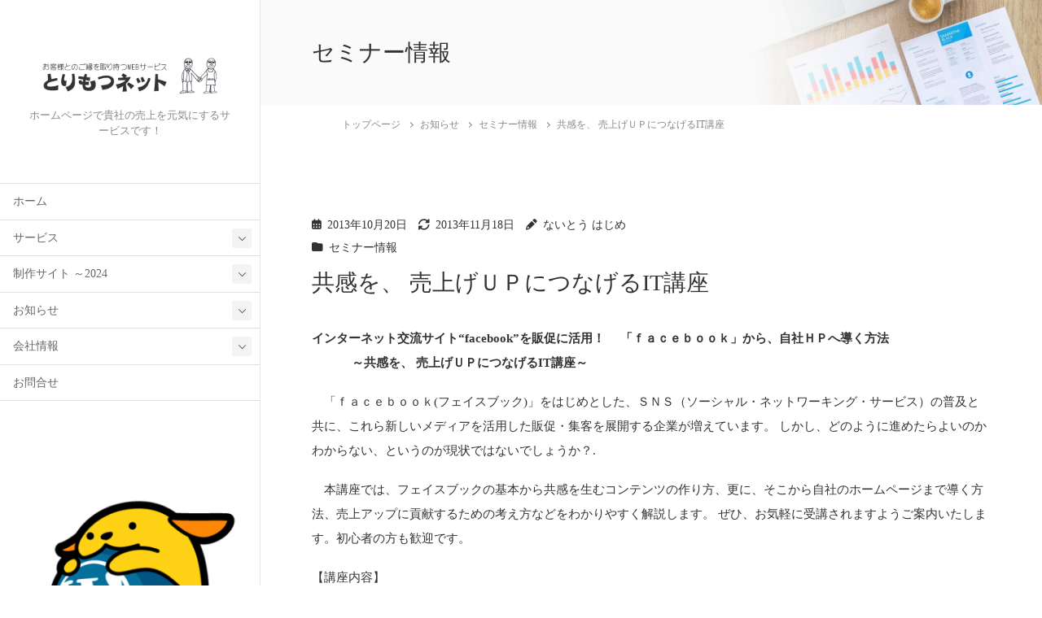

--- FILE ---
content_type: text/html; charset=UTF-8
request_url: https://torimotsu.net/semi/2013semi/
body_size: 110024
content:
<!DOCTYPE html><html dir="ltr" lang="ja"><head><meta charset="utf-8"><meta http-equiv="X-UA-Compatible" content="IE=edge"><meta name="viewport" content="width=device-width, initial-scale=1"> <script defer src="https://www.googletagmanager.com/gtag/js?id=G-Z6BLG8R9DM"></script><script defer src="[data-uri]"></script>  <script defer src="[data-uri]"></script> <title>共感を、 売上げＵＰにつなげるIT講座 | 山梨県 甲府市 お客様とのご縁をとりもつWordPressホームページ作成サービス</title><style>img:is([sizes="auto" i], [sizes^="auto," i]) { contain-intrinsic-size: 3000px 1500px }</style><meta name="robots" content="max-image-preview:large" /><meta name="author" content="ないとう はじめ"/><meta name="google-site-verification" content="DvqxbTYejXP_4qSBaT7uJJDxigfCHr84QcLFPHDi59Y" /><meta name="msvalidate.01" content="FE885647ACFFBD2C1979871D5FEBCF19" /><meta name="keywords" content="itc山梨,seo、sem対策,アクセス解析,セミナー,売上アップ，ホームページ，web,セミナー情報" /><link rel="canonical" href="https://torimotsu.net/semi/2013semi/" /><meta name="generator" content="All in One SEO (AIOSEO) 4.9.3" /> <script type="application/ld+json" class="aioseo-schema">{"@context":"https:\/\/schema.org","@graph":[{"@type":"Article","@id":"https:\/\/torimotsu.net\/semi\/2013semi\/#article","name":"\u5171\u611f\u3092\u3001 \u58f2\u4e0a\u3052\uff35\uff30\u306b\u3064\u306a\u3052\u308bIT\u8b1b\u5ea7 | \u5c71\u68a8\u770c \u7532\u5e9c\u5e02 \u304a\u5ba2\u69d8\u3068\u306e\u3054\u7e01\u3092\u3068\u308a\u3082\u3064WordPress\u30db\u30fc\u30e0\u30da\u30fc\u30b8\u4f5c\u6210\u30b5\u30fc\u30d3\u30b9","headline":"\u5171\u611f\u3092\u3001 \u58f2\u4e0a\u3052\uff35\uff30\u306b\u3064\u306a\u3052\u308bIT\u8b1b\u5ea7","author":{"@id":"https:\/\/torimotsu.net\/author\/hajime\/#author"},"publisher":{"@id":"https:\/\/torimotsu.net\/#organization"},"image":{"@type":"ImageObject","url":"http:\/\/itc-yamanshi.daa.jp\/wp\/wp-content\/uploads\/2013\/11\/5260700799_6b27dab736_b-277x300.jpg","@id":"https:\/\/torimotsu.net\/semi\/2013semi\/#articleImage"},"datePublished":"2013-10-20T01:21:04+09:00","dateModified":"2013-11-18T16:56:02+09:00","inLanguage":"ja","mainEntityOfPage":{"@id":"https:\/\/torimotsu.net\/semi\/2013semi\/#webpage"},"isPartOf":{"@id":"https:\/\/torimotsu.net\/semi\/2013semi\/#webpage"},"articleSection":"\u30bb\u30df\u30ca\u30fc\u60c5\u5831, ITC\u5c71\u68a8, SEO\u3001SEM\u5bfe\u7b56, \u30a2\u30af\u30bb\u30b9\u89e3\u6790, \u30bb\u30df\u30ca\u30fc, \u58f2\u4e0a\u30a2\u30c3\u30d7\uff0c\u30db\u30fc\u30e0\u30da\u30fc\u30b8\uff0cweb"},{"@type":"BreadcrumbList","@id":"https:\/\/torimotsu.net\/semi\/2013semi\/#breadcrumblist","itemListElement":[{"@type":"ListItem","@id":"https:\/\/torimotsu.net#listItem","position":1,"name":"Home","item":"https:\/\/torimotsu.net","nextItem":{"@type":"ListItem","@id":"https:\/\/torimotsu.net\/category\/semi\/#listItem","name":"\u30bb\u30df\u30ca\u30fc\u60c5\u5831"}},{"@type":"ListItem","@id":"https:\/\/torimotsu.net\/category\/semi\/#listItem","position":2,"name":"\u30bb\u30df\u30ca\u30fc\u60c5\u5831","item":"https:\/\/torimotsu.net\/category\/semi\/","nextItem":{"@type":"ListItem","@id":"https:\/\/torimotsu.net\/semi\/2013semi\/#listItem","name":"\u5171\u611f\u3092\u3001 \u58f2\u4e0a\u3052\uff35\uff30\u306b\u3064\u306a\u3052\u308bIT\u8b1b\u5ea7"},"previousItem":{"@type":"ListItem","@id":"https:\/\/torimotsu.net#listItem","name":"Home"}},{"@type":"ListItem","@id":"https:\/\/torimotsu.net\/semi\/2013semi\/#listItem","position":3,"name":"\u5171\u611f\u3092\u3001 \u58f2\u4e0a\u3052\uff35\uff30\u306b\u3064\u306a\u3052\u308bIT\u8b1b\u5ea7","previousItem":{"@type":"ListItem","@id":"https:\/\/torimotsu.net\/category\/semi\/#listItem","name":"\u30bb\u30df\u30ca\u30fc\u60c5\u5831"}}]},{"@type":"Organization","@id":"https:\/\/torimotsu.net\/#organization","name":"\u5c71\u68a8\u770c\u3000\u7532\u5e9c\u5e02 \u304a\u5ba2\u69d8\u3068\u306e\u3054\u7e01\u3092\u3068\u308a\u3082\u3064WordPress\u30db\u30fc\u30e0\u30da\u30fc\u30b8\u4f5c\u6210\u30b5\u30fc\u30d3\u30b9","description":"\u30db\u30fc\u30e0\u30da\u30fc\u30b8\u3067\u8cb4\u793e\u306e\u58f2\u4e0a\u3092\u5143\u6c17\u306b\u3059\u308b\u30b5\u30fc\u30d3\u30b9\u3067\u3059\uff01","url":"https:\/\/torimotsu.net\/"},{"@type":"Person","@id":"https:\/\/torimotsu.net\/author\/hajime\/#author","url":"https:\/\/torimotsu.net\/author\/hajime\/","name":"\u306a\u3044\u3068\u3046 \u306f\u3058\u3081","image":{"@type":"ImageObject","@id":"https:\/\/torimotsu.net\/semi\/2013semi\/#authorImage","url":"https:\/\/secure.gravatar.com\/avatar\/100527b437098af565a83088f43e053774750e51aff9a637b7549cfb9b9f3011?s=96&d=identicon&r=g","width":96,"height":96,"caption":"\u306a\u3044\u3068\u3046 \u306f\u3058\u3081"}},{"@type":"WebPage","@id":"https:\/\/torimotsu.net\/semi\/2013semi\/#webpage","url":"https:\/\/torimotsu.net\/semi\/2013semi\/","name":"\u5171\u611f\u3092\u3001 \u58f2\u4e0a\u3052\uff35\uff30\u306b\u3064\u306a\u3052\u308bIT\u8b1b\u5ea7 | \u5c71\u68a8\u770c \u7532\u5e9c\u5e02 \u304a\u5ba2\u69d8\u3068\u306e\u3054\u7e01\u3092\u3068\u308a\u3082\u3064WordPress\u30db\u30fc\u30e0\u30da\u30fc\u30b8\u4f5c\u6210\u30b5\u30fc\u30d3\u30b9","inLanguage":"ja","isPartOf":{"@id":"https:\/\/torimotsu.net\/#website"},"breadcrumb":{"@id":"https:\/\/torimotsu.net\/semi\/2013semi\/#breadcrumblist"},"author":{"@id":"https:\/\/torimotsu.net\/author\/hajime\/#author"},"creator":{"@id":"https:\/\/torimotsu.net\/author\/hajime\/#author"},"datePublished":"2013-10-20T01:21:04+09:00","dateModified":"2013-11-18T16:56:02+09:00"},{"@type":"WebSite","@id":"https:\/\/torimotsu.net\/#website","url":"https:\/\/torimotsu.net\/","name":"\u5c71\u68a8\u770c\u3000\u7532\u5e9c\u5e02 \u304a\u5ba2\u69d8\u3068\u306e\u3054\u7e01\u3092\u3068\u308a\u3082\u3064WordPress\u30db\u30fc\u30e0\u30da\u30fc\u30b8\u4f5c\u6210\u30b5\u30fc\u30d3\u30b9","description":"\u30db\u30fc\u30e0\u30da\u30fc\u30b8\u3067\u8cb4\u793e\u306e\u58f2\u4e0a\u3092\u5143\u6c17\u306b\u3059\u308b\u30b5\u30fc\u30d3\u30b9\u3067\u3059\uff01","inLanguage":"ja","publisher":{"@id":"https:\/\/torimotsu.net\/#organization"}}]}</script> <link rel='dns-prefetch' href='//www.googletagmanager.com' /><link rel="alternate" type="application/rss+xml" title="山梨県　甲府市 お客様とのご縁をとりもつWordPressホームページ作成サービス &raquo; フィード" href="https://torimotsu.net/feed/" /><link rel="alternate" type="application/rss+xml" title="山梨県　甲府市 お客様とのご縁をとりもつWordPressホームページ作成サービス &raquo; コメントフィード" href="https://torimotsu.net/comments/feed/" /><meta name="description" content="インターネット交流サイト“facebook”を販促に活用！ 　「ｆａｃｅｂｏｏｋ」から、自社ＨＰへ導く方法　 　　～共感を、 売上げＵＰにつなげるIT講座～　「ｆａｃｅｂｏｏｋ(フェイスブック)」をはじめとした、ＳＮＳ（ソーシャル・ネットワーキング・サービス）の普及と共に、これら新しいメディアを活用した販促・集客を展開する企業が増えています。 しかし、どのように進めたらよいのかわからない、というのが現状ではないでしょうか？.　本講座では、フェイスブックの基本から共" /><script defer src="[data-uri]"></script> <link rel='preload' id='vkExUnit_common_style-css-preload' href='https://torimotsu.net/wp-content/cache/autoptimize/autoptimize_single_ea06bcb9caaffec68e5e5f8d33d36f3a.php?ver=9.113.0.1' as='style' onload="this.onload=null;this.rel='stylesheet'"/><link rel='stylesheet' id='vkExUnit_common_style-css' href='https://torimotsu.net/wp-content/cache/autoptimize/autoptimize_single_ea06bcb9caaffec68e5e5f8d33d36f3a.php?ver=9.113.0.1' media='print' onload="this.media='all'; this.onload=null;"><style id='vkExUnit_common_style-inline-css' type='text/css'>:root {--ver_page_top_button_url:url(https://torimotsu.net/wp-content/plugins/vk-all-in-one-expansion-unit/assets/images/to-top-btn-icon.svg);}@font-face {font-weight: normal;font-style: normal;font-family: "vk_sns";src: url("https://torimotsu.net/wp-content/plugins/vk-all-in-one-expansion-unit/inc/sns/icons/fonts/vk_sns.eot?-bq20cj");src: url("https://torimotsu.net/wp-content/plugins/vk-all-in-one-expansion-unit/inc/sns/icons/fonts/vk_sns.eot?#iefix-bq20cj") format("embedded-opentype"),url("https://torimotsu.net/wp-content/plugins/vk-all-in-one-expansion-unit/inc/sns/icons/fonts/vk_sns.woff?-bq20cj") format("woff"),url("https://torimotsu.net/wp-content/plugins/vk-all-in-one-expansion-unit/inc/sns/icons/fonts/vk_sns.ttf?-bq20cj") format("truetype"),url("https://torimotsu.net/wp-content/plugins/vk-all-in-one-expansion-unit/inc/sns/icons/fonts/vk_sns.svg?-bq20cj#vk_sns") format("svg");}
.veu_promotion-alert__content--text {border: 1px solid rgba(0,0,0,0.125);padding: 0.5em 1em;border-radius: var(--vk-size-radius);margin-bottom: var(--vk-margin-block-bottom);font-size: 0.875rem;}/* Alert Content部分に段落タグを入れた場合に最後の段落の余白を0にする */.veu_promotion-alert__content--text p:last-of-type{margin-bottom:0;margin-top: 0;}</style><link rel='preload' id='wp-block-library-css-preload' href='https://torimotsu.net/wp-includes/css/dist/block-library/style.min.css?ver=6.8.3' as='style' onload="this.onload=null;this.rel='stylesheet'"/><link rel='stylesheet' id='wp-block-library-css' href='https://torimotsu.net/wp-includes/css/dist/block-library/style.min.css?ver=6.8.3' media='print' onload="this.media='all'; this.onload=null;"><style id='wp-block-library-inline-css' type='text/css'>/* VK Color Palettes */</style><link rel='preload' id='katawara-design-style-css-preload' href='https://torimotsu.net/wp-content/themes/katawara/assets/css/style.min.css?ver=1.27.0' as='style' onload="this.onload=null;this.rel='stylesheet'"/><link rel='stylesheet' id='katawara-design-style-css' href='https://torimotsu.net/wp-content/themes/katawara/assets/css/style.min.css?ver=1.27.0' media='print' onload="this.media='all'; this.onload=null;"><style id='katawara-design-style-inline-css' type='text/css'>/* katawara common custom */:root {--vk-color-key: #845322 ;--vk-color-key-dark: #6a421b ;--vk-color-key-vivid: #915b25 ;--vk-color-primary: #845322 ;--wp--preset--color--vk-color-primary: var(--vk-color-key);}input[type="submit"]{ border-color: #6a421b ; background-color: #845322 ; }.comment .reply a,.btn-default{ color: #845322 ; border-color: #845322 ;}.slide .slide-text-set .btn-ghost:hover,.btn-default:focus,.btn-default:hover { border-color: #845322 ; background-color: #845322 ;}.wp-block-search__button:hover,.p-footer-menu li a:hover,.wp-block-rss__item-title a:hover,.wp-block-rss__item-title a:active,.wp-block-rss__item-title a:focus,.l-container .veu_card .childPage_list_body:hover,.l-container .veu_card .childPage_list_title:hover,.l-container .veu_sitemap ul>li>a:hover,.l-container .veu_pageList_ancestor .pageList a:hover,.veu_pageList_ancestor .current_page_item>a,.veu_pageList_ancestor .pageList a:hover,.searchform .searchico:hover,.p-global-menu>li a:hover,.veu_sitemap ul>li>a:hover{ color:#845322 ; }.page-link .current,ul.page-numbers li span.page-numbers.current { background-color:#845322 ; }.p-widget .tagcloud a:hover, .p-widget .tagcloud a:hover:before,.btn-outline-primary { color: #845322 ; border-color:#845322 ; }.btn-outline-primary:hover{ border-color:#845322 ;}blockquote { border-color: #845322 ; }.widget_archive ul li>a:hover,.widget_categories ul li>a:hover,.widget_link_list ul li>a:hover,.widget_nav_menu ul li>a:hover,.widget_postlist ul li>a:hover,.widget_recent_entries ul li>a:hover,.widget_archive ul li>a:hover:before,.widget_categories ul li>a:hover:before,.widget_link_list ul li>a:hover:before,.widget_nav_menu ul li>a:hover:before,.widget_postlist ul li>a:hover:before,.widget_recent_entries ul li>a:hover:before{ color: #845322 ; }.comment .reply a:hover,.btn-default:focus,.btn-default:hover { border-color:#845322;background-color: #845322; }.p-comments-area .nav-links a,.btn-primary { background-color:#845322;border-color:#6a421b; }.p-comments-area .nav-links a:hover,.btn-primary:focus,.btn-primary:hover,.btn-primary:active { background-color:#6a421b;border-color:#845322; }.btn.btn-outline-primary:active,.btn.btn-outline-primary:focus,.btn.btn-outline-primary:hover { background-color: #6a421b ; }@media screen and (max-width: 1199.98px) and (min-width: 992px){.p-global-menu>li:before,.p-global-menu>li.current-menu-item:before {border-bottom-color:#6a421b ;}}.p-entry_footer .p-entry_meta_data-list dt { background-color:#845322; }.bbp-submit-wrapper .button.submit,.woocommerce a.button.alt:hover,.woocommerce-product-search button:hover,.woocommerce button.button.alt { background-color:#6a421b ; }.bbp-submit-wrapper .button.submit:hover,.woocommerce a.button.alt,.woocommerce-product-search button,.woocommerce button.button.alt:hover { background-color:#845322 ; }.woocommerce ul.product_list_widget li a:hover img { border-color:#845322; }.l-container .veu_pageList_ancestor .current_page_item>a,.veu_color_txt_key { color:#6a421b ; }.veu_color_bg_key { background-color:#6a421b ; }.veu_color_border_key { border-color:#6a421b ; }
/* vk-mobile-nav */:root {--vk-mobile-nav-menu-btn-bg-src: url("https://torimotsu.net/wp-content/themes/katawara/inc/vk-mobile-nav/package/images/vk-menu-btn-black.svg");--vk-mobile-nav-menu-btn-close-bg-src: url("https://torimotsu.net/wp-content/themes/katawara/inc/vk-mobile-nav/package/images/vk-menu-close-black.svg");--vk-menu-acc-icon-open-black-bg-src: url("https://torimotsu.net/wp-content/themes/katawara/inc/vk-mobile-nav/package/images/vk-menu-acc-icon-open-black.svg");--vk-menu-acc-icon-open-white-bg-src: url("https://torimotsu.net/wp-content/themes/katawara/inc/vk-mobile-nav/package/images/vk-menu-acc-icon-open-white.svg");--vk-menu-acc-icon-close-black-bg-src: url("https://torimotsu.net/wp-content/themes/katawara/inc/vk-mobile-nav/package/images/vk-menu-close-black.svg");--vk-menu-acc-icon-close-white-bg-src: url("https://torimotsu.net/wp-content/themes/katawara/inc/vk-mobile-nav/package/images/vk-menu-close-white.svg");}
/* Pro Title Design */ .l-main-section .l-main-section_title { background-color:unset;position: relative;border:none;padding:unset;margin-left: auto;margin-right: auto;border-radius:unset;outline: unset;outline-offset: unset;box-shadow: unset;content:none;overflow: unset;text-align:center;}.l-main-section .l-main-section_title a { color:#333;}.l-main-section .l-main-section_title::before { background-color:unset;position: relative;border:none;padding:unset;margin-left: auto;margin-right: auto;border-radius:unset;outline: unset;outline-offset: unset;box-shadow: unset;content:none;overflow: unset;}.l-main-section .l-main-section_title::after { background-color:unset;position: relative;border:none;padding:unset;margin-left: auto;margin-right: auto;border-radius:unset;outline: unset;outline-offset: unset;box-shadow: unset;content:none;overflow: unset;}.l-side-section .p-widget-side_title { background-color:unset;position: relative;border:none;padding:unset;margin-left: auto;margin-right: auto;border-radius:unset;outline: unset;outline-offset: unset;box-shadow: unset;content:none;overflow: unset;color:#333;padding: 0.6em 0 0.5em;margin-bottom:1.2em;border-bottom: 1px solid #ccc;background-color:transparent;text-align:left;}.l-side-section .p-widget-side_title a { color:#333;}.l-side-section .p-widget-side_title::before { background-color:unset;position: relative;border:none;padding:unset;margin-left: auto;margin-right: auto;border-radius:unset;outline: unset;outline-offset: unset;box-shadow: unset;content:none;overflow: unset;}.l-side-section .p-widget-side_title::after { background-color:unset;position: relative;border:none;padding:unset;margin-left: auto;margin-right: auto;border-radius:unset;outline: unset;outline-offset: unset;box-shadow: unset;content:none;overflow: unset;content: "";line-height: 0;display: block;overflow: hidden;position: absolute;left:0;bottom: -1px;width: 30%;border-bottom: 1px solid #337ab7;margin-left: 0;height:inherit;}.p-widget-footer .p-widget-footer_title { background-color:unset;position: relative;border:none;padding:unset;margin-left: auto;margin-right: auto;border-radius:unset;outline: unset;outline-offset: unset;box-shadow: unset;content:none;overflow: unset;color:#333;border:none;display: flex;align-items: center;text-align: center;margin-bottom:1.2em;padding:0;}.p-widget-footer .p-widget-footer_title a { color:#333;}.p-widget-footer .p-widget-footer_title::before { content: "";flex-grow: 1;border-bottom: 1px solid #333;margin-right: 1em;top: unset;position: unset;width: unset;border-top: none;}.p-widget-footer .p-widget-footer_title::after { content: "";flex-grow: 1;border-bottom: 1px solid #333;margin-left: 1em;bottom: unset;position: unset;width: unset;border-top: none;}h2 { background-color:unset;position: relative;border:none;padding:unset;margin-left: auto;margin-right: auto;border-radius:unset;outline: unset;outline-offset: unset;box-shadow: unset;content:none;overflow: unset;color:#333;padding: 0.7em;margin-bottom:1.2em;text-align: center;}h2 a { color:#333;}h2::before { content:"";position: absolute;top: 0;width: 12px;height: 100%;display: inline-block;margin-left:0;border-top: solid 1px #333;border-bottom: solid 1px #333;border-left: solid 1px #333;margin-left:0;left: 0;}h2::after { content:"";position: absolute;top: 0;width: 12px;height: 100%;display: inline-block;margin-left:0;border-top: solid 1px #333;border-bottom: solid 1px #333;border-right: solid 1px #333;right: 0;left: auto;}h3 { background-color:unset;position: relative;border:none;padding:unset;margin-left: auto;margin-right: auto;border-radius:unset;outline: unset;outline-offset: unset;box-shadow: unset;content:none;overflow: unset;color: #333;background-color: #efefef;padding: 0.6em 0.7em 0.5em;margin-bottom:1.2em;border-radius: 4px;}h3 a { color:#333;}h3::before { background-color:unset;position: relative;border:none;padding:unset;margin-left: auto;margin-right: auto;border-radius:unset;outline: unset;outline-offset: unset;box-shadow: unset;content:none;overflow: unset;}h3::after { background-color:unset;position: relative;border:none;padding:unset;margin-left: auto;margin-right: auto;border-radius:unset;outline: unset;outline-offset: unset;box-shadow: unset;content:none;overflow: unset;}h4 { background-color:unset;position: relative;border:none;padding:unset;margin-left: auto;margin-right: auto;border-radius:unset;outline: unset;outline-offset: unset;box-shadow: unset;content:none;overflow: unset;color:#333;border:none;padding: 0.6em 0.7em 0.5em;margin-bottom:1.2em;border-left:solid 2px #337ab7;background-color:transparent;text-align:left;}h4 a { color:#333;}h4::before { background-color:unset;position: relative;border:none;padding:unset;margin-left: auto;margin-right: auto;border-radius:unset;outline: unset;outline-offset: unset;box-shadow: unset;content:none;overflow: unset;}h4::after { background-color:unset;position: relative;border:none;padding:unset;margin-left: auto;margin-right: auto;border-radius:unset;outline: unset;outline-offset: unset;box-shadow: unset;content:none;overflow: unset;}
.vk-campaign-text{background:#eab010;color:#fff;}.vk-campaign-text_btn,.vk-campaign-text_btn:link,.vk-campaign-text_btn:visited,.vk-campaign-text_btn:focus,.vk-campaign-text_btn:active{background:#fff;color:#4c4c4c;}a.vk-campaign-text_btn:hover{background:#eab010;color:#fff;}.vk-campaign-text_link,.vk-campaign-text_link:link,.vk-campaign-text_link:hover,.vk-campaign-text_link:visited,.vk-campaign-text_link:active,.vk-campaign-text_link:focus{color:#fff;}
/* page header */:root{--vk-page-header-url : url(https://torimotsu.net/wp-content/themes/katawara/inc/vk-page-header/package/images/header-sample-biz.jpg);}@media ( max-width:575.98px ){:root{--vk-page-header-url : url(https://torimotsu.net/wp-content/themes/katawara/inc/vk-page-header/package/images/header-sample-biz.jpg);}}.p-page-header{ position:relative;color:#333;background: var(--vk-page-header-url, url(https://torimotsu.net/wp-content/themes/katawara/inc/vk-page-header/package/images/header-sample-biz.jpg) ) no-repeat 50% center;background-size: cover;}</style><link rel='preload' id='katawara-customize-preview-css-preload' href='https://torimotsu.net/wp-content/themes/katawara/assets/css/customize-preview.min.css?ver=1.27.0' as='style' onload="this.onload=null;this.rel='stylesheet'"/><link rel='stylesheet' id='katawara-customize-preview-css' href='https://torimotsu.net/wp-content/themes/katawara/assets/css/customize-preview.min.css?ver=1.27.0' media='print' onload="this.media='all'; this.onload=null;"><style id='wp-emoji-styles-inline-css' type='text/css'>img.wp-smiley, img.emoji {
		display: inline !important;
		border: none !important;
		box-shadow: none !important;
		height: 1em !important;
		width: 1em !important;
		margin: 0 0.07em !important;
		vertical-align: -0.1em !important;
		background: none !important;
		padding: 0 !important;
	}</style><style id='classic-theme-styles-inline-css' type='text/css'>/*! This file is auto-generated */
.wp-block-button__link{color:#fff;background-color:#32373c;border-radius:9999px;box-shadow:none;text-decoration:none;padding:calc(.667em + 2px) calc(1.333em + 2px);font-size:1.125em}.wp-block-file__button{background:#32373c;color:#fff;text-decoration:none}</style><link rel='preload' id='aioseo/css/src/vue/standalone/blocks/table-of-contents/global.scss-css-preload' href='https://torimotsu.net/wp-content/cache/autoptimize/autoptimize_single_8aeaa129c1f80e6e5dbaa329351d1482.php?ver=4.9.3' as='style' onload="this.onload=null;this.rel='stylesheet'"/><link rel='stylesheet' id='aioseo/css/src/vue/standalone/blocks/table-of-contents/global.scss-css' href='https://torimotsu.net/wp-content/cache/autoptimize/autoptimize_single_8aeaa129c1f80e6e5dbaa329351d1482.php?ver=4.9.3' media='print' onload="this.media='all'; this.onload=null;"><style id='global-styles-inline-css' type='text/css'>:root{--wp--preset--aspect-ratio--square: 1;--wp--preset--aspect-ratio--4-3: 4/3;--wp--preset--aspect-ratio--3-4: 3/4;--wp--preset--aspect-ratio--3-2: 3/2;--wp--preset--aspect-ratio--2-3: 2/3;--wp--preset--aspect-ratio--16-9: 16/9;--wp--preset--aspect-ratio--9-16: 9/16;--wp--preset--color--black: #000000;--wp--preset--color--cyan-bluish-gray: #abb8c3;--wp--preset--color--white: #ffffff;--wp--preset--color--pale-pink: #f78da7;--wp--preset--color--vivid-red: #cf2e2e;--wp--preset--color--luminous-vivid-orange: #ff6900;--wp--preset--color--luminous-vivid-amber: #fcb900;--wp--preset--color--light-green-cyan: #7bdcb5;--wp--preset--color--vivid-green-cyan: #00d084;--wp--preset--color--pale-cyan-blue: #8ed1fc;--wp--preset--color--vivid-cyan-blue: #0693e3;--wp--preset--color--vivid-purple: #9b51e0;--wp--preset--gradient--vivid-cyan-blue-to-vivid-purple: linear-gradient(135deg,rgba(6,147,227,1) 0%,rgb(155,81,224) 100%);--wp--preset--gradient--light-green-cyan-to-vivid-green-cyan: linear-gradient(135deg,rgb(122,220,180) 0%,rgb(0,208,130) 100%);--wp--preset--gradient--luminous-vivid-amber-to-luminous-vivid-orange: linear-gradient(135deg,rgba(252,185,0,1) 0%,rgba(255,105,0,1) 100%);--wp--preset--gradient--luminous-vivid-orange-to-vivid-red: linear-gradient(135deg,rgba(255,105,0,1) 0%,rgb(207,46,46) 100%);--wp--preset--gradient--very-light-gray-to-cyan-bluish-gray: linear-gradient(135deg,rgb(238,238,238) 0%,rgb(169,184,195) 100%);--wp--preset--gradient--cool-to-warm-spectrum: linear-gradient(135deg,rgb(74,234,220) 0%,rgb(151,120,209) 20%,rgb(207,42,186) 40%,rgb(238,44,130) 60%,rgb(251,105,98) 80%,rgb(254,248,76) 100%);--wp--preset--gradient--blush-light-purple: linear-gradient(135deg,rgb(255,206,236) 0%,rgb(152,150,240) 100%);--wp--preset--gradient--blush-bordeaux: linear-gradient(135deg,rgb(254,205,165) 0%,rgb(254,45,45) 50%,rgb(107,0,62) 100%);--wp--preset--gradient--luminous-dusk: linear-gradient(135deg,rgb(255,203,112) 0%,rgb(199,81,192) 50%,rgb(65,88,208) 100%);--wp--preset--gradient--pale-ocean: linear-gradient(135deg,rgb(255,245,203) 0%,rgb(182,227,212) 50%,rgb(51,167,181) 100%);--wp--preset--gradient--electric-grass: linear-gradient(135deg,rgb(202,248,128) 0%,rgb(113,206,126) 100%);--wp--preset--gradient--midnight: linear-gradient(135deg,rgb(2,3,129) 0%,rgb(40,116,252) 100%);--wp--preset--font-size--small: 13px;--wp--preset--font-size--medium: 20px;--wp--preset--font-size--large: 36px;--wp--preset--font-size--x-large: 42px;--wp--preset--spacing--20: 0.44rem;--wp--preset--spacing--30: 0.67rem;--wp--preset--spacing--40: 1rem;--wp--preset--spacing--50: 1.5rem;--wp--preset--spacing--60: 2.25rem;--wp--preset--spacing--70: 3.38rem;--wp--preset--spacing--80: 5.06rem;--wp--preset--shadow--natural: 6px 6px 9px rgba(0, 0, 0, 0.2);--wp--preset--shadow--deep: 12px 12px 50px rgba(0, 0, 0, 0.4);--wp--preset--shadow--sharp: 6px 6px 0px rgba(0, 0, 0, 0.2);--wp--preset--shadow--outlined: 6px 6px 0px -3px rgba(255, 255, 255, 1), 6px 6px rgba(0, 0, 0, 1);--wp--preset--shadow--crisp: 6px 6px 0px rgba(0, 0, 0, 1);}:where(.is-layout-flex){gap: 0.5em;}:where(.is-layout-grid){gap: 0.5em;}body .is-layout-flex{display: flex;}.is-layout-flex{flex-wrap: wrap;align-items: center;}.is-layout-flex > :is(*, div){margin: 0;}body .is-layout-grid{display: grid;}.is-layout-grid > :is(*, div){margin: 0;}:where(.wp-block-columns.is-layout-flex){gap: 2em;}:where(.wp-block-columns.is-layout-grid){gap: 2em;}:where(.wp-block-post-template.is-layout-flex){gap: 1.25em;}:where(.wp-block-post-template.is-layout-grid){gap: 1.25em;}.has-black-color{color: var(--wp--preset--color--black) !important;}.has-cyan-bluish-gray-color{color: var(--wp--preset--color--cyan-bluish-gray) !important;}.has-white-color{color: var(--wp--preset--color--white) !important;}.has-pale-pink-color{color: var(--wp--preset--color--pale-pink) !important;}.has-vivid-red-color{color: var(--wp--preset--color--vivid-red) !important;}.has-luminous-vivid-orange-color{color: var(--wp--preset--color--luminous-vivid-orange) !important;}.has-luminous-vivid-amber-color{color: var(--wp--preset--color--luminous-vivid-amber) !important;}.has-light-green-cyan-color{color: var(--wp--preset--color--light-green-cyan) !important;}.has-vivid-green-cyan-color{color: var(--wp--preset--color--vivid-green-cyan) !important;}.has-pale-cyan-blue-color{color: var(--wp--preset--color--pale-cyan-blue) !important;}.has-vivid-cyan-blue-color{color: var(--wp--preset--color--vivid-cyan-blue) !important;}.has-vivid-purple-color{color: var(--wp--preset--color--vivid-purple) !important;}.has-black-background-color{background-color: var(--wp--preset--color--black) !important;}.has-cyan-bluish-gray-background-color{background-color: var(--wp--preset--color--cyan-bluish-gray) !important;}.has-white-background-color{background-color: var(--wp--preset--color--white) !important;}.has-pale-pink-background-color{background-color: var(--wp--preset--color--pale-pink) !important;}.has-vivid-red-background-color{background-color: var(--wp--preset--color--vivid-red) !important;}.has-luminous-vivid-orange-background-color{background-color: var(--wp--preset--color--luminous-vivid-orange) !important;}.has-luminous-vivid-amber-background-color{background-color: var(--wp--preset--color--luminous-vivid-amber) !important;}.has-light-green-cyan-background-color{background-color: var(--wp--preset--color--light-green-cyan) !important;}.has-vivid-green-cyan-background-color{background-color: var(--wp--preset--color--vivid-green-cyan) !important;}.has-pale-cyan-blue-background-color{background-color: var(--wp--preset--color--pale-cyan-blue) !important;}.has-vivid-cyan-blue-background-color{background-color: var(--wp--preset--color--vivid-cyan-blue) !important;}.has-vivid-purple-background-color{background-color: var(--wp--preset--color--vivid-purple) !important;}.has-black-border-color{border-color: var(--wp--preset--color--black) !important;}.has-cyan-bluish-gray-border-color{border-color: var(--wp--preset--color--cyan-bluish-gray) !important;}.has-white-border-color{border-color: var(--wp--preset--color--white) !important;}.has-pale-pink-border-color{border-color: var(--wp--preset--color--pale-pink) !important;}.has-vivid-red-border-color{border-color: var(--wp--preset--color--vivid-red) !important;}.has-luminous-vivid-orange-border-color{border-color: var(--wp--preset--color--luminous-vivid-orange) !important;}.has-luminous-vivid-amber-border-color{border-color: var(--wp--preset--color--luminous-vivid-amber) !important;}.has-light-green-cyan-border-color{border-color: var(--wp--preset--color--light-green-cyan) !important;}.has-vivid-green-cyan-border-color{border-color: var(--wp--preset--color--vivid-green-cyan) !important;}.has-pale-cyan-blue-border-color{border-color: var(--wp--preset--color--pale-cyan-blue) !important;}.has-vivid-cyan-blue-border-color{border-color: var(--wp--preset--color--vivid-cyan-blue) !important;}.has-vivid-purple-border-color{border-color: var(--wp--preset--color--vivid-purple) !important;}.has-vivid-cyan-blue-to-vivid-purple-gradient-background{background: var(--wp--preset--gradient--vivid-cyan-blue-to-vivid-purple) !important;}.has-light-green-cyan-to-vivid-green-cyan-gradient-background{background: var(--wp--preset--gradient--light-green-cyan-to-vivid-green-cyan) !important;}.has-luminous-vivid-amber-to-luminous-vivid-orange-gradient-background{background: var(--wp--preset--gradient--luminous-vivid-amber-to-luminous-vivid-orange) !important;}.has-luminous-vivid-orange-to-vivid-red-gradient-background{background: var(--wp--preset--gradient--luminous-vivid-orange-to-vivid-red) !important;}.has-very-light-gray-to-cyan-bluish-gray-gradient-background{background: var(--wp--preset--gradient--very-light-gray-to-cyan-bluish-gray) !important;}.has-cool-to-warm-spectrum-gradient-background{background: var(--wp--preset--gradient--cool-to-warm-spectrum) !important;}.has-blush-light-purple-gradient-background{background: var(--wp--preset--gradient--blush-light-purple) !important;}.has-blush-bordeaux-gradient-background{background: var(--wp--preset--gradient--blush-bordeaux) !important;}.has-luminous-dusk-gradient-background{background: var(--wp--preset--gradient--luminous-dusk) !important;}.has-pale-ocean-gradient-background{background: var(--wp--preset--gradient--pale-ocean) !important;}.has-electric-grass-gradient-background{background: var(--wp--preset--gradient--electric-grass) !important;}.has-midnight-gradient-background{background: var(--wp--preset--gradient--midnight) !important;}.has-small-font-size{font-size: var(--wp--preset--font-size--small) !important;}.has-medium-font-size{font-size: var(--wp--preset--font-size--medium) !important;}.has-large-font-size{font-size: var(--wp--preset--font-size--large) !important;}.has-x-large-font-size{font-size: var(--wp--preset--font-size--x-large) !important;}
:where(.wp-block-post-template.is-layout-flex){gap: 1.25em;}:where(.wp-block-post-template.is-layout-grid){gap: 1.25em;}
:where(.wp-block-columns.is-layout-flex){gap: 2em;}:where(.wp-block-columns.is-layout-grid){gap: 2em;}
:root :where(.wp-block-pullquote){font-size: 1.5em;line-height: 1.6;}</style><link rel='preload' id='contact-form-7-css-preload' href='https://torimotsu.net/wp-content/cache/autoptimize/autoptimize_single_64ac31699f5326cb3c76122498b76f66.php?ver=6.1.4' as='style' onload="this.onload=null;this.rel='stylesheet'"/><link rel='stylesheet' id='contact-form-7-css' href='https://torimotsu.net/wp-content/cache/autoptimize/autoptimize_single_64ac31699f5326cb3c76122498b76f66.php?ver=6.1.4' media='print' onload="this.media='all'; this.onload=null;"><link rel='stylesheet' id='vk-swiper-style-css' href='https://torimotsu.net/wp-content/plugins/vk-blocks-pro/vendor/vektor-inc/vk-swiper/src/assets/css/swiper-bundle.min.css?ver=11.0.2' type='text/css' media='all' /><link rel='preload' id='veu-cta-css-preload' href='https://torimotsu.net/wp-content/cache/autoptimize/autoptimize_single_a78f149676128521e4b5f36a9ac06f23.php?ver=9.113.0.1' as='style' onload="this.onload=null;this.rel='stylesheet'"/><link rel='stylesheet' id='veu-cta-css' href='https://torimotsu.net/wp-content/cache/autoptimize/autoptimize_single_a78f149676128521e4b5f36a9ac06f23.php?ver=9.113.0.1' media='print' onload="this.media='all'; this.onload=null;"><link rel='stylesheet' id='vk-blocks-build-css-css' href='https://torimotsu.net/wp-content/cache/autoptimize/autoptimize_single_0e942600f00fc4fda565de80879375a0.php?ver=1.115.2.0' type='text/css' media='all' /><style id='vk-blocks-build-css-inline-css' type='text/css'>:root {
		--vk_image-mask-circle: url(https://torimotsu.net/wp-content/plugins/vk-blocks-pro/inc/vk-blocks/images/circle.svg);
		--vk_image-mask-wave01: url(https://torimotsu.net/wp-content/plugins/vk-blocks-pro/inc/vk-blocks/images/wave01.svg);
		--vk_image-mask-wave02: url(https://torimotsu.net/wp-content/plugins/vk-blocks-pro/inc/vk-blocks/images/wave02.svg);
		--vk_image-mask-wave03: url(https://torimotsu.net/wp-content/plugins/vk-blocks-pro/inc/vk-blocks/images/wave03.svg);
		--vk_image-mask-wave04: url(https://torimotsu.net/wp-content/plugins/vk-blocks-pro/inc/vk-blocks/images/wave04.svg);
	}
	

	:root {

		--vk-balloon-border-width:1px;

		--vk-balloon-speech-offset:-12px;
	}
	

	:root {
		--vk_flow-arrow: url(https://torimotsu.net/wp-content/plugins/vk-blocks-pro/inc/vk-blocks/images/arrow_bottom.svg);
	}</style><link rel='preload' id='vk-font-awesome-css-preload' href='https://torimotsu.net/wp-content/themes/katawara/vendor/vektor-inc/font-awesome-versions/src/font-awesome/css/all.min.css?ver=7.1.0' as='style' onload="this.onload=null;this.rel='stylesheet'"/><link rel='stylesheet' id='vk-font-awesome-css' href='https://torimotsu.net/wp-content/themes/katawara/vendor/vektor-inc/font-awesome-versions/src/font-awesome/css/all.min.css?ver=7.1.0' media='print' onload="this.media='all'; this.onload=null;"><link rel='stylesheet' id='vk-mobile-fix-nav-css' href='https://torimotsu.net/wp-content/cache/autoptimize/autoptimize_single_91afbc96c3d36782bcfa37af553763f9.php?ver=0.0.0' type='text/css' media='all' /><link rel='preload' id='slb_core-css-preload' href='https://torimotsu.net/wp-content/cache/autoptimize/autoptimize_single_a5bb779e3f9eef4a7dac11ff9eb10e19.php?ver=2.9.4' as='style' onload="this.onload=null;this.rel='stylesheet'"/><link rel='stylesheet' id='slb_core-css' href='https://torimotsu.net/wp-content/cache/autoptimize/autoptimize_single_a5bb779e3f9eef4a7dac11ff9eb10e19.php?ver=2.9.4' media='print' onload="this.media='all'; this.onload=null;">  <script defer id="vk-blocks/breadcrumb-script-js-extra" src="[data-uri]"></script> <script defer type="text/javascript" src="https://torimotsu.net/wp-content/plugins/vk-blocks-pro/build/vk-breadcrumb.min.js?ver=1.115.2.0" id="vk-blocks/breadcrumb-script-js"></script> <link rel="https://api.w.org/" href="https://torimotsu.net/wp-json/" /><link rel="alternate" title="JSON" type="application/json" href="https://torimotsu.net/wp-json/wp/v2/posts/497" /><link rel="EditURI" type="application/rsd+xml" title="RSD" href="https://torimotsu.net/xmlrpc.php?rsd" /><meta name="generator" content="WordPress 6.8.3" /><link rel='shortlink' href='https://torimotsu.net/?p=497' /><link rel="alternate" title="oEmbed (JSON)" type="application/json+oembed" href="https://torimotsu.net/wp-json/oembed/1.0/embed?url=https%3A%2F%2Ftorimotsu.net%2Fsemi%2F2013semi%2F" /><link rel="alternate" title="oEmbed (XML)" type="text/xml+oembed" href="https://torimotsu.net/wp-json/oembed/1.0/embed?url=https%3A%2F%2Ftorimotsu.net%2Fsemi%2F2013semi%2F&#038;format=xml" /><style>.cpm-map img{ max-width: none !important;box-shadow:none !important;}</style><meta name="generator" content="Site Kit by Google 1.170.0" /><meta property="og:site_name" content="山梨県　甲府市 お客様とのご縁をとりもつWordPressホームページ作成サービス" /><meta property="og:url" content="https://torimotsu.net/semi/2013semi/" /><meta property="og:title" content="共感を、 売上げＵＰにつなげるIT講座 | 山梨県　甲府市 お客様とのご縁をとりもつWordPressホームページ作成サービス" /><meta property="og:description" content="インターネット交流サイト“facebook”を販促に活用！ 　「ｆａｃｅｂｏｏｋ」から、自社ＨＰへ導く方法　 　　～共感を、 売上げＵＰにつなげるIT講座～　「ｆａｃｅｂｏｏｋ(フェイスブック)」をはじめとした、ＳＮＳ（ソーシャル・ネットワーキング・サービス）の普及と共に、これら新しいメディアを活用した販促・集客を展開する企業が増えています。 しかし、どのように進めたらよいのかわからない、というのが現状ではないでしょうか？.　本講座では、フェイスブックの基本から共" /><meta property="og:type" content="article" /><meta name="twitter:card" content="summary_large_image"><meta name="twitter:description" content="インターネット交流サイト“facebook”を販促に活用！ 　「ｆａｃｅｂｏｏｋ」から、自社ＨＰへ導く方法　 　　～共感を、 売上げＵＰにつなげるIT講座～　「ｆａｃｅｂｏｏｋ(フェイスブック)」をはじめとした、ＳＮＳ（ソーシャル・ネットワーキング・サービス）の普及と共に、これら新しいメディアを活用した販促・集客を展開する企業が増えています。 しかし、どのように進めたらよいのかわからない、というのが現状ではないでしょうか？.　本講座では、フェイスブックの基本から共"><meta name="twitter:title" content="共感を、 売上げＵＰにつなげるIT講座 | 山梨県　甲府市 お客様とのご縁をとりもつWordPressホームページ作成サービス"><meta name="twitter:url" content="https://torimotsu.net/semi/2013semi/"><meta name="twitter:domain" content="torimotsu.net"><link rel="icon" href="https://torimotsu.net/wp-content/uploads/2013/11/mediadeco_rogo2_a210-152x200.jpg" sizes="32x32" /><link rel="icon" href="https://torimotsu.net/wp-content/uploads/2013/11/mediadeco_rogo2_a210.jpg" sizes="192x192" /><link rel="apple-touch-icon" href="https://torimotsu.net/wp-content/uploads/2013/11/mediadeco_rogo2_a210.jpg" /><meta name="msapplication-TileImage" content="https://torimotsu.net/wp-content/uploads/2013/11/mediadeco_rogo2_a210.jpg" /> <script type="application/ld+json">{"@context":"https://schema.org/","@type":"Article","headline":"共感を、 売上げＵＰにつなげるIT講座","image":"","datePublished":"2013-10-20T01:21:04+09:00","dateModified":"2013-11-18T16:56:02+09:00","author":{"@type":"organization","name":"ないとう はじめ","url":"https://torimotsu.net/","sameAs":""}}</script></head><body class="wp-singular post-template-default single single-post postid-497 single-format-standard wp-theme-katawara vk-blocks fa_v7_css post-name-2013semi category-semi tag-itc%e5%b1%b1%e6%a2%a8 tag-seo%e3%80%81sem%e5%af%be%e7%ad%96 tag-%e3%82%a2%e3%82%af%e3%82%bb%e3%82%b9%e8%a7%a3%e6%9e%90 tag-%e3%82%bb%e3%83%9f%e3%83%8a%e3%83%bc tag-%e5%a3%b2%e4%b8%8a%e3%82%a2%e3%83%83%e3%83%97%ef%bc%8c%e3%83%9b%e3%83%bc%e3%83%a0%e3%83%9a%e3%83%bc%e3%82%b8%ef%bc%8cweb post-type-post device-pc"> <noscript><iframe src="https://www.googletagmanager.com/ns.html?id=GTM-KFLHZVGX" title="Google Tag Manager (noscript)" height="0" width="0" style="display:none;visibility:hidden"></iframe></noscript><div class="l-site l-site-maincol-one"><header class="l-site-header"><div class="l-site-header_inner"><div class="p-site-header-brand"><p class="p-site-header-brand_logo"> <a href="https://torimotsu.net/"> <img class="p-site-header-brand_logo-pc" src="https://torimotsu.net/wp-content/uploads/2015/10/img_logo01.gif" alt="山梨県　甲府市 お客様とのご縁をとりもつWordPressホームページ作成サービス" /> <img class="p-site-header-brand_logo-mobile" src="https://torimotsu.net/wp-content/uploads/2015/10/img_logo01.gif" alt="山梨県　甲府市 お客様とのご縁をとりもつWordPressホームページ作成サービス" /> </a></p><p class="p-site-header-brand_description">ホームページで貴社の売上を元気にするサービスです！</p></div></div><div class="l-site-header_global-menu"><nav class="menu-menu01-container"><ul id="menu-menu01" class="p-global-menu vk-menu-acc"><li id="menu-item-590" class="menu-item menu-item-type-custom menu-item-object-custom menu-item-home menu-item-590"><a href="http://torimotsu.net/">ホーム</a></li><li id="menu-item-594" class="menu-item menu-item-type-post_type menu-item-object-page menu-item-has-children menu-item-594"><a href="https://torimotsu.net/service/">サービス</a><ul class="sub-menu"><li id="menu-item-595" class="menu-item menu-item-type-post_type menu-item-object-page menu-item-595"><a href="https://torimotsu.net/service/price/">作成料金体系</a></li><li id="menu-item-596" class="menu-item menu-item-type-post_type menu-item-object-page menu-item-596"><a href="https://torimotsu.net/?page_id=61">助太刀　とりもつ倶楽部</a></li></ul></li><li id="menu-item-1002" class="menu-item menu-item-type-post_type menu-item-object-page menu-item-has-children menu-item-1002"><a href="https://torimotsu.net/case_study02/">制作サイト ～2024</a><ul class="sub-menu"><li id="menu-item-761" class="menu-item menu-item-type-post_type menu-item-object-page menu-item-761"><a href="https://torimotsu.net/case_study/">制作サイト</a></li></ul></li><li id="menu-item-698" class="menu-item menu-item-type-post_type menu-item-object-page current_page_parent menu-item-has-children menu-item-698 current-menu-ancestor"><a href="https://torimotsu.net/info/">お知らせ</a><ul class="sub-menu"><li id="menu-item-1355" class="menu-item menu-item-type-taxonomy menu-item-object-category menu-item-1355"><a href="https://torimotsu.net/category/web_mobile/">WEB野戦病院</a></li><li id="menu-item-604" class="menu-item menu-item-type-taxonomy menu-item-object-category menu-item-604"><a href="https://torimotsu.net/category/web/">WEB</a></li><li id="menu-item-601" class="menu-item menu-item-type-taxonomy menu-item-object-category menu-item-601"><a href="https://torimotsu.net/category/branding-2/">ブランディング</a></li><li id="menu-item-602" class="menu-item menu-item-type-taxonomy menu-item-object-category menu-item-602"><a href="https://torimotsu.net/category/kozaiku/">こざいく</a></li><li id="menu-item-600" class="menu-item menu-item-type-taxonomy menu-item-object-category current-post-ancestor current-menu-parent current-post-parent menu-item-600"><a href="https://torimotsu.net/category/semi/">セミナー情報</a></li></ul></li><li id="menu-item-591" class="menu-item menu-item-type-post_type menu-item-object-page menu-item-has-children menu-item-591"><a href="https://torimotsu.net/kaisya/">会社情報</a><ul class="sub-menu"><li id="menu-item-592" class="menu-item menu-item-type-post_type menu-item-object-page menu-item-592"><a href="https://torimotsu.net/kaisya/mission/">ミッション</a></li><li id="menu-item-593" class="menu-item menu-item-type-post_type menu-item-object-page menu-item-593"><a href="https://torimotsu.net/kaisya/privacypolicy/">個人情報保護について</a></li></ul></li><li id="menu-item-598" class="menu-item menu-item-type-post_type menu-item-object-page menu-item-598"><a href="https://torimotsu.net/ask/">お問合せ</a></li></ul></nav></div><div class="l-site-header_inner"><section class="p-widget pc-only widget_block widget_media_image" id="block-4"><figure class="wp-block-image"><a href="http://a2i.jp/" target="_blank" rel="noreferrer noopener"><img decoding="async" src="https://a2i.jp/assets/img/common/logo-01.svg" alt="アクセス解析イニシアチブ"/></a></figure></section><section class="p-widget pc-only widget_block widget_media_image" id="block-7"><figure class="wp-block-image size-medium"><img fetchpriority="high" decoding="async" width="297" height="300" src="https://torimotsu.net/wp-content/uploads/2018/02/chara_wp_mark-297x300.png" alt="" class="wp-image-693" srcset="https://torimotsu.net/wp-content/uploads/2018/02/chara_wp_mark-297x300.png 297w, https://torimotsu.net/wp-content/uploads/2018/02/chara_wp_mark-198x200.png 198w, https://torimotsu.net/wp-content/uploads/2018/02/chara_wp_mark.png 378w" sizes="(max-width: 297px) 100vw, 297px" /></figure></section></div></header><div class="l-site-container"><div class="p-page-header"><div class="l-container"><div class="p-page-header_title"> セミナー情報</div></div></div><div class="c-breadcrumb_outer l-container"><div id="breadcrumb" class="breadcrumb"><div class="container"><ol class="breadcrumb-list p-breadcrumbs" itemscope itemtype="https://schema.org/BreadcrumbList"><li class="breadcrumb-list__item p-breadcrumbs_item breadcrumb-list__item--home" itemprop="itemListElement" itemscope itemtype="http://schema.org/ListItem"><a href="https://torimotsu.net" itemprop="item"><i class="fas fa-fw fa-home"></i><span itemprop="name">トップページ</span></a><meta itemprop="position" content="1" /></li><li class="breadcrumb-list__item p-breadcrumbs_item" itemprop="itemListElement" itemscope itemtype="http://schema.org/ListItem"><a href="https://torimotsu.net/info/" itemprop="item"><span itemprop="name">お知らせ</span></a><meta itemprop="position" content="2" /></li><li class="breadcrumb-list__item p-breadcrumbs_item" itemprop="itemListElement" itemscope itemtype="http://schema.org/ListItem"><a href="https://torimotsu.net/category/semi/" itemprop="item"><span itemprop="name">セミナー情報</span></a><meta itemprop="position" content="3" /></li><li class="breadcrumb-list__item p-breadcrumbs_item" itemprop="itemListElement" itemscope itemtype="http://schema.org/ListItem"><span itemprop="name">共感を、 売上げＵＰにつなげるIT講座</span><meta itemprop="position" content="4" /></li></ol></div></div></div><div class="l-container"><div class="l-container_inner l-container_inner-col-one"><main class="l-main-section l-main-section-col-one l-main-section-marginBottom-on" id="main" role="main"><article id="post-497" class="post-497 post type-post status-publish format-standard hentry category-semi tag-itc tag-seosem tag-51 tag-44 tag-web"><header class="p-entry_header"><div class="entry-meta p-entry_meta"><div class="p-entry_meta_times"> <span class="published p-entry_meta_items p-entry_meta_posttimes">2013年10月20日</span> <span class="p-entry_meta_items p-entry_meta_updated"><span class="updated">2013年11月18日</span></span> <span class="vcard author p-entry_meta_items p-entry_meta_items_author"><span class="fn">ないとう はじめ</span></span></div> <span class="entry-meta_items entry-meta_items_term"><a href="https://torimotsu.net/category/semi/" class="p-entry_meta_items_term_button">セミナー情報</a></span></div><h1 class="p-entry_title">共感を、 売上げＵＰにつなげるIT講座</h1></header><div class="p-entry-content"><p><b>インターネット交流サイト“facebook”を販促に活用！</b> <b>　「ｆａｃｅｂｏｏｋ」から、自社ＨＰへ導く方法<br />　</b> <b>　　～共感を、 売上げＵＰにつなげるIT講座～</b></p><p>　「ｆａｃｅｂｏｏｋ(フェイスブック)」をはじめとした、ＳＮＳ（ソーシャル・ネットワーキング・サービス）の普及と共に、これら新しいメディアを活用した販促・集客を展開する企業が増えています。 しかし、どのように進めたらよいのかわからない、というのが現状ではないでしょうか？.</p><p>　本講座では、フェイスブックの基本から共感を生むコンテンツの作り方、更に、そこから自社のホームページまで導く方法、売上アップに貢献するための考え方などをわかりやすく解説します。 ぜひ、お気軽に受講されますようご案内いたします。初心者の方も歓迎です。</p><p>【講座内容】</p><p><a href="http://itc-yamanshi.daa.jp/wp/wp-content/uploads/2013/11/5260700799_6b27dab736_b.jpg" data-slb-active="1" data-slb-asset="351297395" data-slb-group="497"><img decoding="async" src="http://itc-yamanshi.daa.jp/wp/wp-content/uploads/2013/11/5260700799_6b27dab736_b-277x300.jpg" alt="5260700799_6b27dab736_b" width="277" height="300" class="alignright size-medium wp-image-385" /></a>第一部　共感するフェイスブックで、売上アップする（６０分）</p><p>・フェイスブックの現状や役割　・共感を得るフェイスブックコンテンツ　・業務別の活用法　など</p><p>第二部　売上アップに貢献する、ホームページのマーケティング戦略と運営技術（６０分） ・販促とインターネット　・ホームページからの売上げUPの勘所　など 【講師】 第一部　Ｓｈｉｎｇｅｎｃｈｉ甲州 小澤　克徳　氏</p><p>第二部　メディアデコ　コンサルティング 代表　内藤　一　氏</p><p>特定非営利活動法人ITコーディネータ山梨所属</p><p>【参加費】　　無　料</p><p>【申し込み】　ＨＰからお申込み下さい。 なお、受付票等は事前発行しませんので、当日そのまま来所下さい。</p><p>申込　Ｈ　Ｐ　　<a href="http://www.kofucci.or.jp/cci/seminar/mousikomi.htm" target="_blank">http://www.kofucci.or.jp/cci/seminar/mousikomi.htm</a></p><p>ちらしダウンロード（pdfファイル）<br /><a href="http://www.kofucci.or.jp/cci/seminar/20131119.pdf" target="_blank">http://www.kofucci.or.jp/cci/seminar/20131119.pdf</a></p><p>【問合せ】　甲府商工会議所　担当：下平　℡055-233-2241</p><div class="veu_socialSet veu_socialSet-auto veu_socialSet-position-after veu_contentAddSection"><script defer src="[data-uri]"></script><ul><li class="sb_facebook sb_icon"><a class="sb_icon_inner" href="//www.facebook.com/sharer.php?src=bm&u=https%3A%2F%2Ftorimotsu.net%2Fsemi%2F2013semi%2F&amp;t=%E5%85%B1%E6%84%9F%E3%82%92%E3%80%81%20%E5%A3%B2%E4%B8%8A%E3%81%92%EF%BC%B5%EF%BC%B0%E3%81%AB%E3%81%A4%E3%81%AA%E3%81%92%E3%82%8BIT%E8%AC%9B%E5%BA%A7%20%7C%20%E5%B1%B1%E6%A2%A8%E7%9C%8C%E3%80%80%E7%94%B2%E5%BA%9C%E5%B8%82%20%E3%81%8A%E5%AE%A2%E6%A7%98%E3%81%A8%E3%81%AE%E3%81%94%E7%B8%81%E3%82%92%E3%81%A8%E3%82%8A%E3%82%82%E3%81%A4WordPress%E3%83%9B%E3%83%BC%E3%83%A0%E3%83%9A%E3%83%BC%E3%82%B8%E4%BD%9C%E6%88%90%E3%82%B5%E3%83%BC%E3%83%93%E3%82%B9" target="_blank" onclick="window.open(this.href,'FBwindow','width=650,height=450,menubar=no,toolbar=no,scrollbars=yes');return false;"><span class="vk_icon_w_r_sns_fb icon_sns"></span><span class="sns_txt">Facebook</span><span class="veu_count_sns_fb"></span></a></li><li class="sb_x_twitter sb_icon"><a class="sb_icon_inner" href="//twitter.com/intent/tweet?url=https%3A%2F%2Ftorimotsu.net%2Fsemi%2F2013semi%2F&amp;text=%E5%85%B1%E6%84%9F%E3%82%92%E3%80%81%20%E5%A3%B2%E4%B8%8A%E3%81%92%EF%BC%B5%EF%BC%B0%E3%81%AB%E3%81%A4%E3%81%AA%E3%81%92%E3%82%8BIT%E8%AC%9B%E5%BA%A7%20%7C%20%E5%B1%B1%E6%A2%A8%E7%9C%8C%E3%80%80%E7%94%B2%E5%BA%9C%E5%B8%82%20%E3%81%8A%E5%AE%A2%E6%A7%98%E3%81%A8%E3%81%AE%E3%81%94%E7%B8%81%E3%82%92%E3%81%A8%E3%82%8A%E3%82%82%E3%81%A4WordPress%E3%83%9B%E3%83%BC%E3%83%A0%E3%83%9A%E3%83%BC%E3%82%B8%E4%BD%9C%E6%88%90%E3%82%B5%E3%83%BC%E3%83%93%E3%82%B9" target="_blank" ><span class="vk_icon_w_r_sns_x_twitter icon_sns"></span><span class="sns_txt">X</span></a></li><li class="sb_bluesky sb_icon"><a class="sb_icon_inner" href="https://bsky.app/intent/compose?text=%E5%85%B1%E6%84%9F%E3%82%92%E3%80%81%20%E5%A3%B2%E4%B8%8A%E3%81%92%EF%BC%B5%EF%BC%B0%E3%81%AB%E3%81%A4%E3%81%AA%E3%81%92%E3%82%8BIT%E8%AC%9B%E5%BA%A7%20%7C%20%E5%B1%B1%E6%A2%A8%E7%9C%8C%E3%80%80%E7%94%B2%E5%BA%9C%E5%B8%82%20%E3%81%8A%E5%AE%A2%E6%A7%98%E3%81%A8%E3%81%AE%E3%81%94%E7%B8%81%E3%82%92%E3%81%A8%E3%82%8A%E3%82%82%E3%81%A4WordPress%E3%83%9B%E3%83%BC%E3%83%A0%E3%83%9A%E3%83%BC%E3%82%B8%E4%BD%9C%E6%88%90%E3%82%B5%E3%83%BC%E3%83%93%E3%82%B9%0Ahttps%3A%2F%2Ftorimotsu.net%2Fsemi%2F2013semi%2F" target="_blank" ><span class="vk_icon_w_r_sns_bluesky icon_sns"></span><span class="sns_txt">Bluesky</span></a></li></ul></div><aside class="veu_relatedPosts veu_contentAddSection"><h1 class="mainSection-title relatedPosts_title">関連記事</h1><div class="row"><div class="col-sm-6 relatedPosts_item"><div class="media"><div class="media-left postList_thumbnail"><a href="https://torimotsu.net/web/webmobile-day-9/"><img width="200" height="150" src="https://torimotsu.net/wp-content/uploads/2024/10/2024webmbil99-200x150.png" class="attachment-thumbnail size-thumbnail wp-post-image" alt="" srcset="https://torimotsu.net/wp-content/uploads/2024/10/2024webmbil99-200x150.png 200w, https://torimotsu.net/wp-content/uploads/2024/10/2024webmbil99-300x225.png 300w, https://torimotsu.net/wp-content/uploads/2024/10/2024webmbil99-650x488.png 650w, https://torimotsu.net/wp-content/uploads/2024/10/2024webmbil99-768x576.png 768w, https://torimotsu.net/wp-content/uploads/2024/10/2024webmbil99.png 960w" sizes="(max-width: 200px) 100vw, 200px" /></a></div><div class="media-body"><div class="media-heading"><a href="https://torimotsu.net/web/webmobile-day-9/">WEB野戦病院 Day 9</a></div><div class="media-date published"><i class="fa fa-calendar"></i>&nbsp;2024年10月25日</div></div></div></div><div class="col-sm-6 relatedPosts_item"><div class="media"><div class="media-left postList_thumbnail"><a href="https://torimotsu.net/web/webmobile-day-8/"><img width="200" height="150" src="https://torimotsu.net/wp-content/uploads/2024/10/2024webmbil97-200x150.png" class="attachment-thumbnail size-thumbnail wp-post-image" alt="" srcset="https://torimotsu.net/wp-content/uploads/2024/10/2024webmbil97-200x150.png 200w, https://torimotsu.net/wp-content/uploads/2024/10/2024webmbil97-300x225.png 300w, https://torimotsu.net/wp-content/uploads/2024/10/2024webmbil97-650x488.png 650w, https://torimotsu.net/wp-content/uploads/2024/10/2024webmbil97-768x576.png 768w, https://torimotsu.net/wp-content/uploads/2024/10/2024webmbil97.png 960w" sizes="(max-width: 200px) 100vw, 200px" /></a></div><div class="media-body"><div class="media-heading"><a href="https://torimotsu.net/web/webmobile-day-8/">WEB野戦病院 Day 8</a></div><div class="media-date published"><i class="fa fa-calendar"></i>&nbsp;2024年10月21日</div></div></div></div><div class="col-sm-6 relatedPosts_item"><div class="media"><div class="media-left postList_thumbnail"><a href="https://torimotsu.net/web/penguin/"><img width="161" height="200" src="https://torimotsu.net/wp-content/uploads/2015/12/Penguins-161x200.jpg" class="attachment-thumbnail size-thumbnail wp-post-image" alt="" srcset="https://torimotsu.net/wp-content/uploads/2015/12/Penguins-161x200.jpg 161w, https://torimotsu.net/wp-content/uploads/2015/12/Penguins-241x300.jpg 241w, https://torimotsu.net/wp-content/uploads/2015/12/Penguins-523x650.jpg 523w, https://torimotsu.net/wp-content/uploads/2015/12/Penguins.jpg 800w" sizes="(max-width: 161px) 100vw, 161px" /></a></div><div class="media-body"><div class="media-heading"><a href="https://torimotsu.net/web/penguin/">ペンギンアップデートは延期のようだ</a></div><div class="media-date published"><i class="fa fa-calendar"></i>&nbsp;2015年12月6日</div></div></div></div><div class="col-sm-6 relatedPosts_item"><div class="media"><div class="media-left postList_thumbnail"><a href="https://torimotsu.net/web/google/"><img width="200" height="145" src="https://torimotsu.net/wp-content/uploads/2015/03/bbcc6c48bd856cc9cc7d1ad2b5bd07a5-200x145.png" class="attachment-thumbnail size-thumbnail wp-post-image" alt="" srcset="https://torimotsu.net/wp-content/uploads/2015/03/bbcc6c48bd856cc9cc7d1ad2b5bd07a5-200x145.png 200w, https://torimotsu.net/wp-content/uploads/2015/03/bbcc6c48bd856cc9cc7d1ad2b5bd07a5-300x218.png 300w, https://torimotsu.net/wp-content/uploads/2015/03/bbcc6c48bd856cc9cc7d1ad2b5bd07a5-650x473.png 650w, https://torimotsu.net/wp-content/uploads/2015/03/bbcc6c48bd856cc9cc7d1ad2b5bd07a5.png 1265w" sizes="(max-width: 200px) 100vw, 200px" /></a></div><div class="media-body"><div class="media-heading"><a href="https://torimotsu.net/web/google/">スマホサイトの重要性</a></div><div class="media-date published"><i class="fa fa-calendar"></i>&nbsp;2015年3月2日</div></div></div></div><div class="col-sm-6 relatedPosts_item"><div class="media"><div class="media-body"><div class="media-heading"><a href="https://torimotsu.net/semi/2013semi-2/">山梨テクノICTメッセ2013でプレゼンテーション</a></div><div class="media-date published"><i class="fa fa-calendar"></i>&nbsp;2013年11月15日</div></div></div></div><div class="col-sm-6 relatedPosts_item"><div class="media"><div class="media-body"><div class="media-heading"><a href="https://torimotsu.net/branding-2/smile/">お客様から笑顔頂きました！</a></div><div class="media-date published"><i class="fa fa-calendar"></i>&nbsp;2013年7月30日</div></div></div></div><div class="col-sm-6 relatedPosts_item"><div class="media"><div class="media-body"><div class="media-heading"><a href="https://torimotsu.net/semi/t_clb/">とりもつ相談会開催</a></div><div class="media-date published"><i class="fa fa-calendar"></i>&nbsp;2013年7月25日</div></div></div></div><div class="col-sm-6 relatedPosts_item"><div class="media"><div class="media-body"><div class="media-heading"><a href="https://torimotsu.net/branding-2/chg_ume/">とりもつ倶楽部　「梅」を変更</a></div><div class="media-date published"><i class="fa fa-calendar"></i>&nbsp;2013年7月23日</div></div></div></div><div class="col-sm-6 relatedPosts_item"><div class="media"><div class="media-body"><div class="media-heading"><a href="https://torimotsu.net/semi/web_semi-2/">新・売上アップに貢献するホームページ講座</a></div><div class="media-date published"><i class="fa fa-calendar"></i>&nbsp;2012年10月10日</div></div></div></div><div class="col-sm-6 relatedPosts_item"><div class="media"><div class="media-left postList_thumbnail"><a href="https://torimotsu.net/kozaiku/phoenix/"><img width="109" height="150" src="https://torimotsu.net/wp-content/uploads/2012/04/img_610916_11049022_2-109x150.jpg" class="attachment-thumbnail size-thumbnail wp-post-image" alt="火の鳥" srcset="https://torimotsu.net/wp-content/uploads/2012/04/img_610916_11049022_2-109x150.jpg 109w, https://torimotsu.net/wp-content/uploads/2012/04/img_610916_11049022_2-218x300.jpg 218w, https://torimotsu.net/wp-content/uploads/2012/04/img_610916_11049022_2-473x650.jpg 473w, https://torimotsu.net/wp-content/uploads/2012/04/img_610916_11049022_2.jpg 1763w" sizes="(max-width: 109px) 100vw, 109px" /></a></div><div class="media-body"><div class="media-heading"><a href="https://torimotsu.net/kozaiku/phoenix/">火の鳥そして･･･絆</a></div><div class="media-date published"><i class="fa fa-calendar"></i>&nbsp;2012年4月12日</div></div></div></div></div></aside></div><div class="p-entry_footer"><div class="p-entry_meta_data-list"><dl><dt>カテゴリー</dt><dd><a href="https://torimotsu.net/category/semi/">セミナー情報</a></dd></dl></div><div class="p-entry_meta_data-list entry-tag"><dl><dt>タグ</dt><dd class="tagcloud"><a href="https://torimotsu.net/tag/itc%e5%b1%b1%e6%a2%a8/" rel="tag">ITC山梨</a><a href="https://torimotsu.net/tag/seo%e3%80%81sem%e5%af%be%e7%ad%96/" rel="tag">SEO、SEM対策</a><a href="https://torimotsu.net/tag/%e3%82%a2%e3%82%af%e3%82%bb%e3%82%b9%e8%a7%a3%e6%9e%90/" rel="tag">アクセス解析</a><a href="https://torimotsu.net/tag/%e3%82%bb%e3%83%9f%e3%83%8a%e3%83%bc/" rel="tag">セミナー</a><a href="https://torimotsu.net/tag/%e5%a3%b2%e4%b8%8a%e3%82%a2%e3%83%83%e3%83%97%ef%bc%8c%e3%83%9b%e3%83%bc%e3%83%a0%e3%83%9a%e3%83%bc%e3%82%b8%ef%bc%8cweb/" rel="tag">売上アップ，ホームページ，web</a></dd></dl></div></div></article><div class="vk_posts p-prev-next"><div id="post-445" class="vk_post vk_post-postType-post card card-post card-horizontal card-sm vk_post-col-md-6 post-497 post type-post status-publish format-standard hentry category-semi tag-itc tag-seosem tag-51 tag-44 tag-web"><div class="card-horizontal-inner-row"><div class="vk_post-col-5 col-5 card-img-outer"><div class="vk_post_imgOuter" style="background-image:url(https://torimotsu.net/wp-content/themes/katawara/assets/images/no-image.png)"><a href="https://torimotsu.net/branding-2/smile/"><div class="card-img-overlay"><span class="vk_post_imgOuter_singleTermLabel" style="color:#fff;background-color:#999999">ブランディング</span></div><img src="https://torimotsu.net/wp-content/themes/katawara/assets/images/no-image.png" class="vk_post_imgOuter_img card-img card-img-use-bg" /></a></div></div><div class="vk_post-col-7 col-7"><div class="vk_post_body card-body"><p class="p-prev-next_label">前の記事</p><h5 class="vk_post_title card-title"><a href="https://torimotsu.net/branding-2/smile/">お客様から笑顔頂きました！</a></h5><div class="vk_post_date card-date published">2013年7月30日</div></div></div></div></div><div id="post-501" class="vk_post vk_post-postType-post card card-post card-horizontal card-sm vk_post-col-md-6 card-horizontal-reverse p-prev-next_next post-497 post type-post status-publish format-standard hentry category-semi tag-itc tag-seosem tag-51 tag-44 tag-web"><div class="card-horizontal-inner-row"><div class="vk_post-col-5 col-5 card-img-outer"><div class="vk_post_imgOuter" style="background-image:url(https://torimotsu.net/wp-content/themes/katawara/assets/images/no-image.png)"><a href="https://torimotsu.net/semi/2013semi-2/"><div class="card-img-overlay"><span class="vk_post_imgOuter_singleTermLabel" style="color:#fff;background-color:#999999">こざいく</span></div><img src="https://torimotsu.net/wp-content/themes/katawara/assets/images/no-image.png" class="vk_post_imgOuter_img card-img card-img-use-bg" /></a></div></div><div class="vk_post-col-7 col-7"><div class="vk_post_body card-body"><p class="p-prev-next_label">次の記事</p><h5 class="vk_post_title card-title"><a href="https://torimotsu.net/semi/2013semi-2/">山梨テクノICTメッセ2013でプレゼンテーション</a></h5><div class="vk_post_date card-date published">2013年11月15日</div></div></div></div></div></div></main><aside class="l-side-section l-side-section-col-one"><div class="l-side-section_inner"><aside class="p-widget p-widget-side"><h3 class="p-widget_title p-widget-side_title">最近の投稿</h3><div class="media"><div class="media-left postList_thumbnail"> <a href="https://torimotsu.net/info/2025ny/"> <img width="200" height="134" src="https://torimotsu.net/wp-content/uploads/2025/01/2025NYG-200x134.jpg" class="attachment-thumbnail size-thumbnail wp-post-image" alt="" decoding="async" loading="lazy" srcset="https://torimotsu.net/wp-content/uploads/2025/01/2025NYG-200x134.jpg 200w, https://torimotsu.net/wp-content/uploads/2025/01/2025NYG-300x201.jpg 300w, https://torimotsu.net/wp-content/uploads/2025/01/2025NYG-650x435.jpg 650w, https://torimotsu.net/wp-content/uploads/2025/01/2025NYG-768x514.jpg 768w, https://torimotsu.net/wp-content/uploads/2025/01/2025NYG-1536x1027.jpg 1536w, https://torimotsu.net/wp-content/uploads/2025/01/2025NYG.jpg 1730w" sizes="auto, (max-width: 200px) 100vw, 200px" /> </a></div><div class="media-body"><h4 class="media-heading"><a href="https://torimotsu.net/info/2025ny/">新年のご挨拶</a></h4><div class="published entry-meta_items">2025年1月1日</div></div></div><div class="media"><div class="media-left postList_thumbnail"> <a href="https://torimotsu.net/web/webmobile-day-9/"> <img width="200" height="150" src="https://torimotsu.net/wp-content/uploads/2024/10/2024webmbil99-200x150.png" class="attachment-thumbnail size-thumbnail wp-post-image" alt="" decoding="async" loading="lazy" srcset="https://torimotsu.net/wp-content/uploads/2024/10/2024webmbil99-200x150.png 200w, https://torimotsu.net/wp-content/uploads/2024/10/2024webmbil99-300x225.png 300w, https://torimotsu.net/wp-content/uploads/2024/10/2024webmbil99-650x488.png 650w, https://torimotsu.net/wp-content/uploads/2024/10/2024webmbil99-768x576.png 768w, https://torimotsu.net/wp-content/uploads/2024/10/2024webmbil99.png 960w" sizes="auto, (max-width: 200px) 100vw, 200px" /> </a></div><div class="media-body"><h4 class="media-heading"><a href="https://torimotsu.net/web/webmobile-day-9/">WEB野戦病院 Day 9</a></h4><div class="published entry-meta_items">2024年10月25日</div></div></div><div class="media"><div class="media-left postList_thumbnail"> <a href="https://torimotsu.net/web/webmobile-day-8/"> <img width="200" height="150" src="https://torimotsu.net/wp-content/uploads/2024/10/2024webmbil97-200x150.png" class="attachment-thumbnail size-thumbnail wp-post-image" alt="" decoding="async" loading="lazy" srcset="https://torimotsu.net/wp-content/uploads/2024/10/2024webmbil97-200x150.png 200w, https://torimotsu.net/wp-content/uploads/2024/10/2024webmbil97-300x225.png 300w, https://torimotsu.net/wp-content/uploads/2024/10/2024webmbil97-650x488.png 650w, https://torimotsu.net/wp-content/uploads/2024/10/2024webmbil97-768x576.png 768w, https://torimotsu.net/wp-content/uploads/2024/10/2024webmbil97.png 960w" sizes="auto, (max-width: 200px) 100vw, 200px" /> </a></div><div class="media-body"><h4 class="media-heading"><a href="https://torimotsu.net/web/webmobile-day-8/">WEB野戦病院 Day 8</a></h4><div class="published entry-meta_items">2024年10月21日</div></div></div><div class="media"><div class="media-left postList_thumbnail"> <a href="https://torimotsu.net/branding-2/webmobile-day-7/"> <img width="200" height="150" src="https://torimotsu.net/wp-content/uploads/2024/10/b51482f32867a08e8aea8f41124b21ca-200x150.png" class="attachment-thumbnail size-thumbnail wp-post-image" alt="" decoding="async" loading="lazy" srcset="https://torimotsu.net/wp-content/uploads/2024/10/b51482f32867a08e8aea8f41124b21ca-200x150.png 200w, https://torimotsu.net/wp-content/uploads/2024/10/b51482f32867a08e8aea8f41124b21ca-300x225.png 300w, https://torimotsu.net/wp-content/uploads/2024/10/b51482f32867a08e8aea8f41124b21ca-650x488.png 650w, https://torimotsu.net/wp-content/uploads/2024/10/b51482f32867a08e8aea8f41124b21ca-768x576.png 768w, https://torimotsu.net/wp-content/uploads/2024/10/b51482f32867a08e8aea8f41124b21ca.png 960w" sizes="auto, (max-width: 200px) 100vw, 200px" /> </a></div><div class="media-body"><h4 class="media-heading"><a href="https://torimotsu.net/branding-2/webmobile-day-7/">WEB野戦病院 Day 7</a></h4><div class="published entry-meta_items">2024年10月15日</div></div></div><div class="media"><div class="media-left postList_thumbnail"> <a href="https://torimotsu.net/branding-2/2024-info/"> <img width="200" height="134" src="https://torimotsu.net/wp-content/uploads/2024/07/switch1-200x134.jpg" class="attachment-thumbnail size-thumbnail wp-post-image" alt="" decoding="async" loading="lazy" srcset="https://torimotsu.net/wp-content/uploads/2024/07/switch1-200x134.jpg 200w, https://torimotsu.net/wp-content/uploads/2024/07/switch1-300x201.jpg 300w, https://torimotsu.net/wp-content/uploads/2024/07/switch1-650x435.jpg 650w, https://torimotsu.net/wp-content/uploads/2024/07/switch1.jpg 700w" sizes="auto, (max-width: 200px) 100vw, 200px" /> </a></div><div class="media-body"><h4 class="media-heading"><a href="https://torimotsu.net/branding-2/2024-info/">集客のスイッチを入れよう！　➁</a></h4><div class="published entry-meta_items">2024年6月18日</div></div></div><div class="media"><div class="media-left postList_thumbnail"> <a href="https://torimotsu.net/branding-2/2024info-2/"> <img width="200" height="150" src="https://torimotsu.net/wp-content/uploads/2024/07/switch-200x150.jpg" class="attachment-thumbnail size-thumbnail wp-post-image" alt="" decoding="async" loading="lazy" srcset="https://torimotsu.net/wp-content/uploads/2024/07/switch-200x150.jpg 200w, https://torimotsu.net/wp-content/uploads/2024/07/switch-300x225.jpg 300w, https://torimotsu.net/wp-content/uploads/2024/07/switch-650x488.jpg 650w, https://torimotsu.net/wp-content/uploads/2024/07/switch-768x576.jpg 768w, https://torimotsu.net/wp-content/uploads/2024/07/switch-1536x1152.jpg 1536w, https://torimotsu.net/wp-content/uploads/2024/07/switch.jpg 2048w" sizes="auto, (max-width: 200px) 100vw, 200px" /> </a></div><div class="media-body"><h4 class="media-heading"><a href="https://torimotsu.net/branding-2/2024info-2/">集客のスイッチを入れよう！</a></h4><div class="published entry-meta_items">2024年6月14日</div></div></div><div class="media"><div class="media-body"><h4 class="media-heading"><a href="https://torimotsu.net/info/2024info/">新年のご挨拶</a></h4><div class="published entry-meta_items">2024年1月4日</div></div></div><div class="media"><div class="media-body"><h4 class="media-heading"><a href="https://torimotsu.net/info/2023info/">年末年始の営業について</a></h4><div class="published entry-meta_items">2023年12月31日</div></div></div><div class="media"><div class="media-body"><h4 class="media-heading"><a href="https://torimotsu.net/info/2020/">年末年始のお知らせ</a></h4><div class="published entry-meta_items">2020年12月25日</div></div></div><div class="media"><div class="media-body"><h4 class="media-heading"><a href="https://torimotsu.net/web/google-2/">Googleが「スピード・アップデート」の実施</a></h4><div class="published entry-meta_items">2018年8月24日</div></div></div></aside><aside class="widget p-widget widget_categories p-widget-linklist"><nav class="localNav"><h3 class="subSection-title">カテゴリー</h3><ul><li class="cat-item cat-item-79"><a href="https://torimotsu.net/category/web/">WEB</a></li><li class="cat-item cat-item-96"><a href="https://torimotsu.net/category/web_mobile/">WEB野戦病院</a></li><li class="cat-item cat-item-92"><a href="https://torimotsu.net/category/info/">お知らせ</a></li><li class="cat-item cat-item-64"><a href="https://torimotsu.net/category/kozaiku/">こざいく</a></li><li class="cat-item cat-item-40"><a href="https://torimotsu.net/category/semi/">セミナー情報</a></li><li class="cat-item cat-item-43"><a href="https://torimotsu.net/category/branding-2/">ブランディング</a></li></ul></nav></aside><aside class="widget p-widget p-widget-subsection p-widget-archive p-widget-linklist"><nav class="localNav"><h3 class="subSection-title">アーカイブ</h3><ul><li><a href='https://torimotsu.net/2025/01/'>2025年1月</a></li><li><a href='https://torimotsu.net/2024/10/'>2024年10月</a></li><li><a href='https://torimotsu.net/2024/06/'>2024年6月</a></li><li><a href='https://torimotsu.net/2024/01/'>2024年1月</a></li><li><a href='https://torimotsu.net/2023/12/'>2023年12月</a></li><li><a href='https://torimotsu.net/2020/12/'>2020年12月</a></li><li><a href='https://torimotsu.net/2018/08/'>2018年8月</a></li><li><a href='https://torimotsu.net/2018/05/'>2018年5月</a></li><li><a href='https://torimotsu.net/2018/01/'>2018年1月</a></li><li><a href='https://torimotsu.net/2016/05/'>2016年5月</a></li><li><a href='https://torimotsu.net/2015/12/'>2015年12月</a></li><li><a href='https://torimotsu.net/2015/10/'>2015年10月</a></li><li><a href='https://torimotsu.net/2015/03/'>2015年3月</a></li><li><a href='https://torimotsu.net/2015/01/'>2015年1月</a></li><li><a href='https://torimotsu.net/2014/12/'>2014年12月</a></li><li><a href='https://torimotsu.net/2014/11/'>2014年11月</a></li><li><a href='https://torimotsu.net/2014/01/'>2014年1月</a></li><li><a href='https://torimotsu.net/2013/11/'>2013年11月</a></li><li><a href='https://torimotsu.net/2013/10/'>2013年10月</a></li><li><a href='https://torimotsu.net/2013/07/'>2013年7月</a></li><li><a href='https://torimotsu.net/2012/10/'>2012年10月</a></li><li><a href='https://torimotsu.net/2012/09/'>2012年9月</a></li><li><a href='https://torimotsu.net/2012/06/'>2012年6月</a></li><li><a href='https://torimotsu.net/2012/04/'>2012年4月</a></li><li><a href='https://torimotsu.net/2011/11/'>2011年11月</a></li><li><a href='https://torimotsu.net/2011/08/'>2011年8月</a></li><li><a href='https://torimotsu.net/2011/07/'>2011年7月</a></li><li><a href='https://torimotsu.net/2011/03/'>2011年3月</a></li><li><a href='https://torimotsu.net/2011/02/'>2011年2月</a></li><li><a href='https://torimotsu.net/2011/01/'>2011年1月</a></li><li><a href='https://torimotsu.net/2010/12/'>2010年12月</a></li><li><a href='https://torimotsu.net/2010/11/'>2010年11月</a></li><li><a href='https://torimotsu.net/2010/10/'>2010年10月</a></li><li><a href='https://torimotsu.net/2010/09/'>2010年9月</a></li></ul></nav></aside></div></aside></div></div><div class="l-site-footer-upper"><div class="l-container "><div class="row"><div class="col-lg-12"><aside class="p-widget p-widget-footer-upper widget_block widget_recent_entries" id="block-2"><ul class="wp-block-latest-posts__list is-grid columns-4 has-dates wp-block-latest-posts"><li><div class="wp-block-latest-posts__featured-image"><img loading="lazy" decoding="async" width="200" height="134" src="https://torimotsu.net/wp-content/uploads/2025/01/2025NYG-200x134.jpg" class="attachment-thumbnail size-thumbnail wp-post-image" alt="" style="" srcset="https://torimotsu.net/wp-content/uploads/2025/01/2025NYG-200x134.jpg 200w, https://torimotsu.net/wp-content/uploads/2025/01/2025NYG-300x201.jpg 300w, https://torimotsu.net/wp-content/uploads/2025/01/2025NYG-650x435.jpg 650w, https://torimotsu.net/wp-content/uploads/2025/01/2025NYG-768x514.jpg 768w, https://torimotsu.net/wp-content/uploads/2025/01/2025NYG-1536x1027.jpg 1536w, https://torimotsu.net/wp-content/uploads/2025/01/2025NYG.jpg 1730w" sizes="auto, (max-width: 200px) 100vw, 200px" /></div><a class="wp-block-latest-posts__post-title" href="https://torimotsu.net/info/2025ny/">新年のご挨拶</a><time datetime="2025-01-01T08:27:00+09:00" class="wp-block-latest-posts__post-date">2025年1月1日</time><div class="wp-block-latest-posts__post-excerpt">〇あけましておめでとうございます 〇 恭賀新年 旧年中はメディアデコ コンサルティングをご愛顧いただき誠にありがとうございました。 本年もブランディング・WEBを軸にお客様のお役に立てる、喜んでいただけるサービスを提供し [&hellip;]</div></li><li><div class="wp-block-latest-posts__featured-image"><img loading="lazy" decoding="async" width="200" height="150" src="https://torimotsu.net/wp-content/uploads/2024/10/2024webmbil99-200x150.png" class="attachment-thumbnail size-thumbnail wp-post-image" alt="" style="" srcset="https://torimotsu.net/wp-content/uploads/2024/10/2024webmbil99-200x150.png 200w, https://torimotsu.net/wp-content/uploads/2024/10/2024webmbil99-300x225.png 300w, https://torimotsu.net/wp-content/uploads/2024/10/2024webmbil99-650x488.png 650w, https://torimotsu.net/wp-content/uploads/2024/10/2024webmbil99-768x576.png 768w, https://torimotsu.net/wp-content/uploads/2024/10/2024webmbil99.png 960w" sizes="auto, (max-width: 200px) 100vw, 200px" /></div><a class="wp-block-latest-posts__post-title" href="https://torimotsu.net/web/webmobile-day-9/">WEB野戦病院 Day 9</a><time datetime="2024-10-25T19:32:15+09:00" class="wp-block-latest-posts__post-date">2024年10月25日</time><div class="wp-block-latest-posts__post-excerpt">Day8の診察内容ではホームページの仕組を知り、如何に多くのお問合せや購入を頂くかについてお伝えしました。 そこで必要なことで上げたのが「数値を知る」ということでした。数値を知り、分析することをアクセス解析と呼びます。  [&hellip;]</div></li><li><div class="wp-block-latest-posts__featured-image"><img loading="lazy" decoding="async" width="200" height="150" src="https://torimotsu.net/wp-content/uploads/2024/10/2024webmbil97-200x150.png" class="attachment-thumbnail size-thumbnail wp-post-image" alt="" style="" srcset="https://torimotsu.net/wp-content/uploads/2024/10/2024webmbil97-200x150.png 200w, https://torimotsu.net/wp-content/uploads/2024/10/2024webmbil97-300x225.png 300w, https://torimotsu.net/wp-content/uploads/2024/10/2024webmbil97-650x488.png 650w, https://torimotsu.net/wp-content/uploads/2024/10/2024webmbil97-768x576.png 768w, https://torimotsu.net/wp-content/uploads/2024/10/2024webmbil97.png 960w" sizes="auto, (max-width: 200px) 100vw, 200px" /></div><a class="wp-block-latest-posts__post-title" href="https://torimotsu.net/web/webmobile-day-8/">WEB野戦病院 Day 8</a><time datetime="2024-10-21T19:31:49+09:00" class="wp-block-latest-posts__post-date">2024年10月21日</time><div class="wp-block-latest-posts__post-excerpt">前回はホームページの運営は日常の経営活動と何ら変わらず、戦略を立てブランディングを考え、戦術としてSEO対策、SNS対策など多くの施策が大切であり、ホームページ事業計画が必要とお伝えしました。 今日の診察内容はホームペー [&hellip;]</div></li><li><div class="wp-block-latest-posts__featured-image"><img loading="lazy" decoding="async" width="200" height="150" src="https://torimotsu.net/wp-content/uploads/2024/10/b51482f32867a08e8aea8f41124b21ca-200x150.png" class="attachment-thumbnail size-thumbnail wp-post-image" alt="" style="" srcset="https://torimotsu.net/wp-content/uploads/2024/10/b51482f32867a08e8aea8f41124b21ca-200x150.png 200w, https://torimotsu.net/wp-content/uploads/2024/10/b51482f32867a08e8aea8f41124b21ca-300x225.png 300w, https://torimotsu.net/wp-content/uploads/2024/10/b51482f32867a08e8aea8f41124b21ca-650x488.png 650w, https://torimotsu.net/wp-content/uploads/2024/10/b51482f32867a08e8aea8f41124b21ca-768x576.png 768w, https://torimotsu.net/wp-content/uploads/2024/10/b51482f32867a08e8aea8f41124b21ca.png 960w" sizes="auto, (max-width: 200px) 100vw, 200px" /></div><a class="wp-block-latest-posts__post-title" href="https://torimotsu.net/branding-2/webmobile-day-7/">WEB野戦病院 Day 7</a><time datetime="2024-10-15T21:00:19+09:00" class="wp-block-latest-posts__post-date">2024年10月15日</time><div class="wp-block-latest-posts__post-excerpt">Day7ではいよいよ実際に「売上を上げる勘所」として外科の診察となります。Day6までにお伝えしたことは基礎となる部分で、出来ていないと売上UPには繋がりません。 左の写真と右の写真の違いは一目瞭然ですね、時の流れの中で [&hellip;]</div></li><li><div class="wp-block-latest-posts__featured-image"><img loading="lazy" decoding="async" width="200" height="134" src="https://torimotsu.net/wp-content/uploads/2024/07/switch1-200x134.jpg" class="attachment-thumbnail size-thumbnail wp-post-image" alt="" style="" srcset="https://torimotsu.net/wp-content/uploads/2024/07/switch1-200x134.jpg 200w, https://torimotsu.net/wp-content/uploads/2024/07/switch1-300x201.jpg 300w, https://torimotsu.net/wp-content/uploads/2024/07/switch1-650x435.jpg 650w, https://torimotsu.net/wp-content/uploads/2024/07/switch1.jpg 700w" sizes="auto, (max-width: 200px) 100vw, 200px" /></div><a class="wp-block-latest-posts__post-title" href="https://torimotsu.net/branding-2/2024-info/">集客のスイッチを入れよう！　➁</a><time datetime="2024-06-18T20:37:00+09:00" class="wp-block-latest-posts__post-date">2024年6月18日</time><div class="wp-block-latest-posts__post-excerpt">集客という生命線を日々意識していますか？ 経営は、お客さんがいないと成り立たない。 しかし、あなたのサービスは、誰も知らない。 だから、集客活動をする必要がある。 集客は、知らない人、見えない人に自分たちのことを知っても [&hellip;]</div></li><li><div class="wp-block-latest-posts__featured-image"><img loading="lazy" decoding="async" width="200" height="150" src="https://torimotsu.net/wp-content/uploads/2024/07/switch-200x150.jpg" class="attachment-thumbnail size-thumbnail wp-post-image" alt="" style="" srcset="https://torimotsu.net/wp-content/uploads/2024/07/switch-200x150.jpg 200w, https://torimotsu.net/wp-content/uploads/2024/07/switch-300x225.jpg 300w, https://torimotsu.net/wp-content/uploads/2024/07/switch-650x488.jpg 650w, https://torimotsu.net/wp-content/uploads/2024/07/switch-768x576.jpg 768w, https://torimotsu.net/wp-content/uploads/2024/07/switch-1536x1152.jpg 1536w, https://torimotsu.net/wp-content/uploads/2024/07/switch.jpg 2048w" sizes="auto, (max-width: 200px) 100vw, 200px" /></div><a class="wp-block-latest-posts__post-title" href="https://torimotsu.net/branding-2/2024info-2/">集客のスイッチを入れよう！</a><time datetime="2024-06-14T20:30:00+09:00" class="wp-block-latest-posts__post-date">2024年6月14日</time><div class="wp-block-latest-posts__post-excerpt">お仕事を伝えきれていない経営者さんがいました。 何かしらのプロモーションを行うと、逆に、嫌なお客が来るからあまり伝えたくない⁉︎ と言う。 よくあるジレンマの中のメンタルブロックだと思います。 ブランディングは自社のお役 [&hellip;]</div></li><li><a class="wp-block-latest-posts__post-title" href="https://torimotsu.net/info/2024info/">新年のご挨拶</a><time datetime="2024-01-04T16:02:49+09:00" class="wp-block-latest-posts__post-date">2024年1月4日</time><div class="wp-block-latest-posts__post-excerpt">1月1日に発生致しました、能登を震源とする「令和6年能登半島地震」にて、先ずは被害に合われた皆様には謹んでお見舞いを申し上げます。 また、この一連の地震等で被災されたすべての方々に心よりお見舞いを申し上げるとともに、被災 [&hellip;]</div></li><li><a class="wp-block-latest-posts__post-title" href="https://torimotsu.net/info/2023info/">年末年始の営業について</a><time datetime="2023-12-31T18:59:13+09:00" class="wp-block-latest-posts__post-date">2023年12月31日</time><div class="wp-block-latest-posts__post-excerpt">弊社では年末年始を下記のとおり休業とさせて頂きますので、ご案内申し上げます。休業期間中は何かとご迷惑をお掛けすることと存じますが、何卒よろしくお願い申し上げます。 年末最終営業日　：　12月25日（月） 年末年始休業期間 [&hellip;]</div></li></ul></aside></div></div></div></div><footer class="l-site-footer"><div class="l-site-footer_main"><div class="l-container"><div class="row "><div class="col-lg-4 col-sm-6"><section class="p-widget p-widget-footer widget_block widget_media_image" id="block-5"><figure class="wp-block-image size-full"><img loading="lazy" decoding="async" width="210" height="275" src="https://torimotsu.net/wp-content/uploads/2013/11/mediadeco_rogo2_a210.jpg" alt="メディアデココンサルティングのロゴ　九貢の象、宝物を運んでくる象さんです。皆さまに宝物を届けていくのがメディアデココンサルティングのミッションです" class="wp-image-504" srcset="https://torimotsu.net/wp-content/uploads/2013/11/mediadeco_rogo2_a210.jpg 210w, https://torimotsu.net/wp-content/uploads/2013/11/mediadeco_rogo2_a210-152x200.jpg 152w" sizes="auto, (max-width: 210px) 100vw, 210px" /><figcaption class="wp-element-caption">九貢之象と言われ宝物を運んできてくれる幸せの象です。</figcaption></figure></section></div><div class="col-lg-4 col-sm-6"><section class="p-widget p-widget-footer widget_wp_widget_vkexunit_profile" id="wp_widget_vkexunit_profile-2"><div class="veu_profile"><h3 class="p-widget_title p-widget-footer_title">プロフィール</h3><div class="profile" ><div class="media_outer media_round media_left" style="background:url(https://torimotsu.net/wp-content/uploads/2024/07/130325_hn_109.jpg) no-repeat 50% center;background-size: cover;"><img class="profile_media" src="https://torimotsu.net/wp-content/uploads/2024/07/130325_hn_109.jpg" alt="130325_hn_109" /></div><p class="profile_text">2020以降、日本、地方、そして山梨にとって未知の領域に入っていきます。　少子化、老齢化、人口問題、全世界の不安定要因など懸念する外的要因は数多くあります。<br /> <br /> 　地域、企業の課題を早急に発見気付くことにより、対策を立てていくことが急務です。<br /> <br /> 　メディアデコ　コンサルティングは経営に的確な経営分析とICTを活用し、適切な経営戦略を立て、さらに「会社のブランド化」を目指すことにより、真剣に売り上げを伸ばしたいお客様のサポート行っていきます。キスト</p><ul class="sns_btns"><li class="facebook_btn"><a href="https://www.facebook.com/hajime.naito.9" target="_blank" class="bg_fill"><i class="fa-solid fa-brands fa-facebook icon"></i></a></li></ul></div></div></section></div><div class="col-lg-4 col-sm-6"><section class="p-widget p-widget-footer widget_block" id="block-6"><iframe src="https://www.google.com/maps/embed?pb=!1m14!1m8!1m3!1d12964.784000819576!2d138.5570774!3d35.6721756!3m2!1i1024!2i768!4f13.1!3m3!1m2!1s0x601bf7870ec97fcf%3A0x2328029f55aa3792!2zTWVkaWEgRGVjbyBDb25zdWx0aW5nIOODoeODh-OCo-OCouODh-OCsyDjgrPjg7PjgrXjg6vjg4bjgqPjg7PjgrA!5e0!3m2!1sja!2sjp!4v1721733803707!5m2!1sja!2sjp" width="600" height="450" style="border:0;" allowfullscreen="" loading="lazy" referrerpolicy="no-referrer-when-downgrade"></iframe></section></div></div></div></div><div class="l-site-footer_menu"><div class="l-container"><div class="menu-menu01-container"><ul id="menu-menu01-1" class="p-footer-menu"><li class="menu-item menu-item-type-custom menu-item-object-custom menu-item-home menu-item-590"><a href="http://torimotsu.net/">ホーム</a></li><li class="menu-item menu-item-type-post_type menu-item-object-page menu-item-has-children menu-item-594"><a href="https://torimotsu.net/service/">サービス</a><ul class="sub-menu"><li class="menu-item menu-item-type-post_type menu-item-object-page menu-item-595"><a href="https://torimotsu.net/service/price/">作成料金体系</a></li><li class="menu-item menu-item-type-post_type menu-item-object-page menu-item-596"><a href="https://torimotsu.net/?page_id=61">助太刀　とりもつ倶楽部</a></li></ul></li><li class="menu-item menu-item-type-post_type menu-item-object-page menu-item-has-children menu-item-1002"><a href="https://torimotsu.net/case_study02/">制作サイト ～2024</a><ul class="sub-menu"><li class="menu-item menu-item-type-post_type menu-item-object-page menu-item-761"><a href="https://torimotsu.net/case_study/">制作サイト</a></li></ul></li><li class="menu-item menu-item-type-post_type menu-item-object-page current_page_parent menu-item-has-children menu-item-698 current-menu-ancestor"><a href="https://torimotsu.net/info/">お知らせ</a><ul class="sub-menu"><li class="menu-item menu-item-type-taxonomy menu-item-object-category menu-item-1355"><a href="https://torimotsu.net/category/web_mobile/">WEB野戦病院</a></li><li class="menu-item menu-item-type-taxonomy menu-item-object-category menu-item-604"><a href="https://torimotsu.net/category/web/">WEB</a></li><li class="menu-item menu-item-type-taxonomy menu-item-object-category menu-item-601"><a href="https://torimotsu.net/category/branding-2/">ブランディング</a></li><li class="menu-item menu-item-type-taxonomy menu-item-object-category menu-item-602"><a href="https://torimotsu.net/category/kozaiku/">こざいく</a></li><li class="menu-item menu-item-type-taxonomy menu-item-object-category current-post-ancestor current-menu-parent current-post-parent menu-item-600"><a href="https://torimotsu.net/category/semi/">セミナー情報</a></li></ul></li><li class="menu-item menu-item-type-post_type menu-item-object-page menu-item-has-children menu-item-591"><a href="https://torimotsu.net/kaisya/">会社情報</a><ul class="sub-menu"><li class="menu-item menu-item-type-post_type menu-item-object-page menu-item-592"><a href="https://torimotsu.net/kaisya/mission/">ミッション</a></li><li class="menu-item menu-item-type-post_type menu-item-object-page menu-item-593"><a href="https://torimotsu.net/kaisya/privacypolicy/">個人情報保護について</a></li></ul></li><li class="menu-item menu-item-type-post_type menu-item-object-page menu-item-598"><a href="https://torimotsu.net/ask/">お問合せ</a></li></ul></div></div></div><div class="p-copyright"><div><p>Copyright &copy; 山梨県　甲府市 お客様とのご縁をとりもつWordPressホームページ作成サービス All Rights Reserved.</p></div></div></footer></div></div><div id="vk-mobile-nav-menu-btn" class="vk-mobile-nav-menu-btn">MENU</div><div class="vk-mobile-nav vk-mobile-nav-drop-in" id="vk-mobile-nav"><nav class="vk-mobile-nav-menu-outer" role="navigation"><ul id="menu-menu01-2" class="vk-menu-acc menu"><li class="menu-item menu-item-type-custom menu-item-object-custom menu-item-home menu-item-590"><a href="http://torimotsu.net/">ホーム</a></li><li class="menu-item menu-item-type-post_type menu-item-object-page menu-item-has-children menu-item-594"><a href="https://torimotsu.net/service/">サービス</a><ul class="sub-menu"><li class="menu-item menu-item-type-post_type menu-item-object-page menu-item-595"><a href="https://torimotsu.net/service/price/">作成料金体系</a></li><li class="menu-item menu-item-type-post_type menu-item-object-page menu-item-596"><a href="https://torimotsu.net/?page_id=61">助太刀　とりもつ倶楽部</a></li></ul></li><li class="menu-item menu-item-type-post_type menu-item-object-page menu-item-has-children menu-item-1002"><a href="https://torimotsu.net/case_study02/">制作サイト ～2024</a><ul class="sub-menu"><li class="menu-item menu-item-type-post_type menu-item-object-page menu-item-761"><a href="https://torimotsu.net/case_study/">制作サイト</a></li></ul></li><li class="menu-item menu-item-type-post_type menu-item-object-page current_page_parent menu-item-has-children menu-item-698 current-menu-ancestor"><a href="https://torimotsu.net/info/">お知らせ</a><ul class="sub-menu"><li class="menu-item menu-item-type-taxonomy menu-item-object-category menu-item-1355"><a href="https://torimotsu.net/category/web_mobile/">WEB野戦病院</a></li><li class="menu-item menu-item-type-taxonomy menu-item-object-category menu-item-604"><a href="https://torimotsu.net/category/web/">WEB</a></li><li class="menu-item menu-item-type-taxonomy menu-item-object-category menu-item-601"><a href="https://torimotsu.net/category/branding-2/">ブランディング</a></li><li class="menu-item menu-item-type-taxonomy menu-item-object-category menu-item-602"><a href="https://torimotsu.net/category/kozaiku/">こざいく</a></li><li class="menu-item menu-item-type-taxonomy menu-item-object-category current-post-ancestor current-menu-parent current-post-parent menu-item-600"><a href="https://torimotsu.net/category/semi/">セミナー情報</a></li></ul></li><li class="menu-item menu-item-type-post_type menu-item-object-page menu-item-has-children menu-item-591"><a href="https://torimotsu.net/kaisya/">会社情報</a><ul class="sub-menu"><li class="menu-item menu-item-type-post_type menu-item-object-page menu-item-592"><a href="https://torimotsu.net/kaisya/mission/">ミッション</a></li><li class="menu-item menu-item-type-post_type menu-item-object-page menu-item-593"><a href="https://torimotsu.net/kaisya/privacypolicy/">個人情報保護について</a></li></ul></li><li class="menu-item menu-item-type-post_type menu-item-object-page menu-item-598"><a href="https://torimotsu.net/ask/">お問合せ</a></li></ul></nav></div><script type="speculationrules">{"prefetch":[{"source":"document","where":{"and":[{"href_matches":"\/*"},{"not":{"href_matches":["\/wp-*.php","\/wp-admin\/*","\/wp-content\/uploads\/*","\/wp-content\/*","\/wp-content\/plugins\/*","\/wp-content\/themes\/katawara\/*","\/*\\?(.+)"]}},{"not":{"selector_matches":"a[rel~=\"nofollow\"]"}},{"not":{"selector_matches":".no-prefetch, .no-prefetch a"}}]},"eagerness":"conservative"}]}</script> <a href="#top" id="page_top" class="page_top_btn">PAGE TOP</a><script defer id="vk-blocks/table-of-contents-new-script-js-extra" src="[data-uri]"></script> <script defer type="text/javascript" src="https://torimotsu.net/wp-content/plugins/vk-blocks-pro/build/vk-table-of-contents-new.min.js?ver=1.115.2.0" id="vk-blocks/table-of-contents-new-script-js"></script> <script type="text/javascript" src="https://torimotsu.net/wp-includes/js/dist/hooks.min.js?ver=4d63a3d491d11ffd8ac6" id="wp-hooks-js"></script> <script type="text/javascript" src="https://torimotsu.net/wp-includes/js/dist/i18n.min.js?ver=5e580eb46a90c2b997e6" id="wp-i18n-js"></script> <script defer id="wp-i18n-js-after" src="[data-uri]"></script> <script defer type="text/javascript" src="https://torimotsu.net/wp-content/cache/autoptimize/autoptimize_single_96e7dc3f0e8559e4a3f3ca40b17ab9c3.php?ver=6.1.4" id="swv-js"></script> <script defer id="contact-form-7-js-translations" src="[data-uri]"></script> <script defer id="contact-form-7-js-before" src="[data-uri]"></script> <script defer type="text/javascript" src="https://torimotsu.net/wp-content/cache/autoptimize/autoptimize_single_2912c657d0592cc532dff73d0d2ce7bb.php?ver=6.1.4" id="contact-form-7-js"></script> <script defer id="vkExUnit_master-js-js-extra" src="[data-uri]"></script> <script defer type="text/javascript" src="https://torimotsu.net/wp-content/plugins/vk-all-in-one-expansion-unit/assets/js/all.min.js?ver=9.113.0.1" id="vkExUnit_master-js-js"></script> <script defer type="text/javascript" src="https://torimotsu.net/wp-content/plugins/vk-blocks-pro/vendor/vektor-inc/vk-swiper/src/assets/js/swiper-bundle.min.js?ver=11.0.2" id="vk-swiper-script-js"></script> <script defer id="vk-swiper-script-js-after" src="[data-uri]"></script> <script defer type="text/javascript" src="https://torimotsu.net/wp-content/plugins/vk-blocks-pro/build/vk-slider.min.js?ver=1.115.2.0" id="vk-blocks-slider-js"></script> <script defer type="text/javascript" src="https://torimotsu.net/wp-content/plugins/vk-blocks-pro/build/vk-accordion.min.js?ver=1.115.2.0" id="vk-blocks-accordion-js"></script> <script defer type="text/javascript" src="https://torimotsu.net/wp-content/plugins/vk-blocks-pro/build/vk-animation.min.js?ver=1.115.2.0" id="vk-blocks-animation-js"></script> <script defer type="text/javascript" src="https://torimotsu.net/wp-content/plugins/vk-blocks-pro/build/vk-breadcrumb.min.js?ver=1.115.2.0" id="vk-blocks-breadcrumb-js"></script> <script defer type="text/javascript" src="https://torimotsu.net/wp-content/plugins/vk-blocks-pro/build/vk-faq2.min.js?ver=1.115.2.0" id="vk-blocks-faq2-js"></script> <script defer type="text/javascript" src="https://torimotsu.net/wp-content/plugins/vk-blocks-pro/build/vk-fixed-display.min.js?ver=1.115.2.0" id="vk-blocks-fixed-display-js"></script> <script defer type="text/javascript" src="https://torimotsu.net/wp-content/plugins/vk-blocks-pro/build/vk-tab.min.js?ver=1.115.2.0" id="vk-blocks-tab-js"></script> <script defer type="text/javascript" src="https://torimotsu.net/wp-content/plugins/vk-blocks-pro/build/vk-table-of-contents-new.min.js?ver=1.115.2.0" id="vk-blocks-table-of-contents-new-js"></script> <script defer type="text/javascript" src="https://torimotsu.net/wp-content/plugins/vk-blocks-pro/build/vk-post-list-slider.min.js?ver=1.115.2.0" id="vk-blocks-post-list-slider-js"></script> <script defer type="text/javascript" src="https://torimotsu.net/wp-content/themes/katawara/assets/js/katawara.min.js?ver=1.27.0" id="katawara-js-js"></script> <script defer type="text/javascript" src="https://torimotsu.net/wp-content/plugins/vk-all-in-one-expansion-unit/inc/smooth-scroll/js/smooth-scroll.min.js?ver=9.113.0.1" id="smooth-scroll-js-js"></script> <script type="text/javascript" src="https://torimotsu.net/wp-includes/js/jquery/jquery.min.js?ver=3.7.1" id="jquery-core-js"></script> <script defer type="text/javascript" src="https://torimotsu.net/wp-includes/js/jquery/jquery-migrate.min.js?ver=3.4.1" id="jquery-migrate-js"></script> <script defer type="text/javascript" src="https://torimotsu.net/wp-content/cache/autoptimize/autoptimize_single_a04d653816764e6dc27c40ea1af2a58f.php?ver=2.9.4" id="slb_core-js"></script> <script defer type="text/javascript" src="https://torimotsu.net/wp-content/cache/autoptimize/autoptimize_single_7aa9363a992f14216d2cbed0685d54b9.php?ver=2.9.4" id="slb_view-js"></script> <script defer type="text/javascript" src="https://torimotsu.net/wp-content/cache/autoptimize/autoptimize_single_02648e3147e351420d4893c21a3a6310.php?ver=2.9.4" id="slb-asset-slb_baseline-base-js"></script> <script defer type="text/javascript" src="https://torimotsu.net/wp-content/cache/autoptimize/autoptimize_single_e1a01b7025fc4f02bc732154df51d9da.php?ver=2.9.4" id="slb-asset-slb_default-base-js"></script> <script defer type="text/javascript" src="https://torimotsu.net/wp-content/cache/autoptimize/autoptimize_single_dd5802e51305176dea2a64316bd59d43.php?ver=2.9.4" id="slb-asset-item-base-js"></script> <script defer type="text/javascript" src="https://torimotsu.net/wp-content/cache/autoptimize/autoptimize_single_17f1230572045baaca2d62c859a847a4.php?ver=2.9.4" id="slb-asset-ui-base-js"></script> <script defer type="text/javascript" src="https://torimotsu.net/wp-content/cache/autoptimize/autoptimize_single_790507d296b506e5dbc34bdb889da313.php?ver=2.9.4" id="slb-asset-image-base-js"></script> <script defer id="slb_footer" src="[data-uri]"></script> <script defer id="slb_context" src="[data-uri]"></script> </body></html>